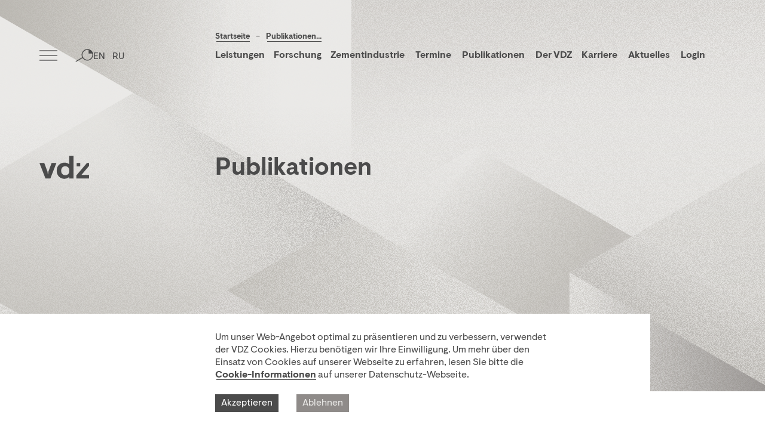

--- FILE ---
content_type: text/html; charset=utf-8
request_url: https://www.vdz-online.de/wissensportal?tx_vdzknowledgebase_pi1%5B%40widget_0%5D%5BactiveDirection%5D=asc&tx_vdzknowledgebase_pi1%5B%40widget_0%5D%5BactiveProperty%5D=categoryAreaSubcategory&tx_vdzknowledgebase_pi1%5B%40widget_1%5D%5BactiveDirection%5D=desc&tx_vdzknowledgebase_pi1%5B%40widget_1%5D%5BactiveProperty%5D=categoryAreaSubcategory&tx_vdzknowledgebase_pi1%5B%40widget_3%5D%5BactiveDirection%5D=desc&tx_vdzknowledgebase_pi1%5B%40widget_3%5D%5BactiveProperty%5D=dateStart&tx_vdzknowledgebase_pi1%5B%40widget_4%5D%5BactiveDirection%5D=asc&tx_vdzknowledgebase_pi1%5B%40widget_4%5D%5BactiveProperty%5D=dateStart&tx_vdzknowledgebase_pi1%5B%40widget_5%5D%5BactiveDirection%5D=asc&tx_vdzknowledgebase_pi1%5B%40widget_5%5D%5BactiveProperty%5D=dateStart&tx_vdzknowledgebase_pi1%5B%40widget_6%5D%5BactiveDirection%5D=asc&tx_vdzknowledgebase_pi1%5B%40widget_6%5D%5BactiveProperty%5D=dateStart&tx_vdzknowledgebase_pi1%5Bcontroller%5D=Article&tx_vdzknowledgebase_pi1%5Bfilter%5D%5BcategoryArea%5D%5Bid%5D=3&cHash=f7344d6880f936b36c92da92acfefff0
body_size: 19310
content:
<!DOCTYPE html>
<html lang="de-DE">
<head prefix="og: http://ogp.me/ns# fb: http://ogp.me/ns/fb# website: http://ogp.me/ns/website#">

<meta charset="utf-8">
<!-- 
	This website is powered by TYPO3 - inspiring people to share!
	TYPO3 is a free open source Content Management Framework initially created by Kasper Skaarhoj and licensed under GNU/GPL.
	TYPO3 is copyright 1998-2026 of Kasper Skaarhoj. Extensions are copyright of their respective owners.
	Information and contribution at https://typo3.org/
-->

<base href="/">
<link rel="shortcut icon" href="/typo3conf/ext/vdz/Resources/Public/img/favicon.png" type="image/png">
<title>Wissensportal</title>
<meta name="generator" content="TYPO3 CMS" />
<meta name="viewport" content="width=device-width, minimum-scale=1.0, maximum-scale=1.0, user-scalable=0" />
<meta property="og:site_name" content="VDZ" />
<meta property="og:locale" content="de_DE" />
<meta name="twitter:card" content="summary" />
<meta name="google-site-verification" content="J6s_47muzsAPxqnDTWZaaybVFB-wSmKFH7LT5nA-NBo" />
<meta name="format-detection" content="telephone=no" />


<link rel="stylesheet" type="text/css" href="/typo3conf/ext/vdz/Resources/Public/css/index.css?1763392493" media="all">
<link rel="stylesheet" type="text/css" href="/typo3conf/ext/vdz/Resources/Public/css/print.css?1763392493" media="all">
<link rel="stylesheet" type="text/css" href="/typo3conf/ext/vdz/Resources/Public/css/entryList.css?1763392493" media="all">
<link rel="stylesheet" type="text/css" href="/typo3conf/ext/vdz/Resources/Public/css/keyvisual.css?1763392493" media="all">



<script src="/typo3conf/ext/vdz/Resources/Public/js/common.js?1763392510" type="text/javascript" async="async" defer="defer"></script>


<link rel="alternate" hreflang="de-DE" href="https://www.vdz-online.de/wissensportal?tx_vdzknowledgebase_pi1%5B%40widget_0%5D%5BactiveDirection%5D=asc&amp;tx_vdzknowledgebase_pi1%5B%40widget_0%5D%5BactiveProperty%5D=categoryAreaSubcategory&amp;tx_vdzknowledgebase_pi1%5B%40widget_1%5D%5BactiveDirection%5D=desc&amp;tx_vdzknowledgebase_pi1%5B%40widget_1%5D%5BactiveProperty%5D=categoryAreaSubcategory&amp;tx_vdzknowledgebase_pi1%5B%40widget_3%5D%5BactiveDirection%5D=desc&amp;tx_vdzknowledgebase_pi1%5B%40widget_3%5D%5BactiveProperty%5D=dateStart&amp;tx_vdzknowledgebase_pi1%5B%40widget_4%5D%5BactiveDirection%5D=asc&amp;tx_vdzknowledgebase_pi1%5B%40widget_4%5D%5BactiveProperty%5D=dateStart&amp;tx_vdzknowledgebase_pi1%5B%40widget_5%5D%5BactiveDirection%5D=asc&amp;tx_vdzknowledgebase_pi1%5B%40widget_5%5D%5BactiveProperty%5D=dateStart&amp;tx_vdzknowledgebase_pi1%5B%40widget_6%5D%5BactiveDirection%5D=asc&amp;tx_vdzknowledgebase_pi1%5B%40widget_6%5D%5BactiveProperty%5D=dateStart&amp;tx_vdzknowledgebase_pi1%5Bcontroller%5D=Article&amp;tx_vdzknowledgebase_pi1%5Bfilter%5D%5BcategoryArea%5D%5Bid%5D=3&amp;cHash=f7344d6880f936b36c92da92acfefff0"/>
<link rel="alternate" hreflang="en-US" href="https://www.vdz-online.de/en/knowledge-base?tx_vdzknowledgebase_pi1%5B%40widget_0%5D%5BactiveDirection%5D=asc&amp;tx_vdzknowledgebase_pi1%5B%40widget_0%5D%5BactiveProperty%5D=categoryAreaSubcategory&amp;tx_vdzknowledgebase_pi1%5B%40widget_1%5D%5BactiveDirection%5D=desc&amp;tx_vdzknowledgebase_pi1%5B%40widget_1%5D%5BactiveProperty%5D=categoryAreaSubcategory&amp;tx_vdzknowledgebase_pi1%5B%40widget_3%5D%5BactiveDirection%5D=desc&amp;tx_vdzknowledgebase_pi1%5B%40widget_3%5D%5BactiveProperty%5D=dateStart&amp;tx_vdzknowledgebase_pi1%5B%40widget_4%5D%5BactiveDirection%5D=asc&amp;tx_vdzknowledgebase_pi1%5B%40widget_4%5D%5BactiveProperty%5D=dateStart&amp;tx_vdzknowledgebase_pi1%5B%40widget_5%5D%5BactiveDirection%5D=asc&amp;tx_vdzknowledgebase_pi1%5B%40widget_5%5D%5BactiveProperty%5D=dateStart&amp;tx_vdzknowledgebase_pi1%5B%40widget_6%5D%5BactiveDirection%5D=asc&amp;tx_vdzknowledgebase_pi1%5B%40widget_6%5D%5BactiveProperty%5D=dateStart&amp;tx_vdzknowledgebase_pi1%5Bcontroller%5D=Article&amp;tx_vdzknowledgebase_pi1%5Bfilter%5D%5BcategoryArea%5D%5Bid%5D=3&amp;cHash=f7344d6880f936b36c92da92acfefff0"/>
<link rel="alternate" hreflang="ru-RU" href="https://www.vdz-online.de/ru/znat-portal?tx_vdzknowledgebase_pi1%5B%40widget_0%5D%5BactiveDirection%5D=asc&amp;tx_vdzknowledgebase_pi1%5B%40widget_0%5D%5BactiveProperty%5D=categoryAreaSubcategory&amp;tx_vdzknowledgebase_pi1%5B%40widget_1%5D%5BactiveDirection%5D=desc&amp;tx_vdzknowledgebase_pi1%5B%40widget_1%5D%5BactiveProperty%5D=categoryAreaSubcategory&amp;tx_vdzknowledgebase_pi1%5B%40widget_3%5D%5BactiveDirection%5D=desc&amp;tx_vdzknowledgebase_pi1%5B%40widget_3%5D%5BactiveProperty%5D=dateStart&amp;tx_vdzknowledgebase_pi1%5B%40widget_4%5D%5BactiveDirection%5D=asc&amp;tx_vdzknowledgebase_pi1%5B%40widget_4%5D%5BactiveProperty%5D=dateStart&amp;tx_vdzknowledgebase_pi1%5B%40widget_5%5D%5BactiveDirection%5D=asc&amp;tx_vdzknowledgebase_pi1%5B%40widget_5%5D%5BactiveProperty%5D=dateStart&amp;tx_vdzknowledgebase_pi1%5B%40widget_6%5D%5BactiveDirection%5D=asc&amp;tx_vdzknowledgebase_pi1%5B%40widget_6%5D%5BactiveProperty%5D=dateStart&amp;tx_vdzknowledgebase_pi1%5Bcontroller%5D=Article&amp;tx_vdzknowledgebase_pi1%5Bfilter%5D%5BcategoryArea%5D%5Bid%5D=3&amp;cHash=f7344d6880f936b36c92da92acfefff0"/>
<link rel="alternate" hreflang="x-default" href="https://www.vdz-online.de/wissensportal?tx_vdzknowledgebase_pi1%5B%40widget_0%5D%5BactiveDirection%5D=asc&amp;tx_vdzknowledgebase_pi1%5B%40widget_0%5D%5BactiveProperty%5D=categoryAreaSubcategory&amp;tx_vdzknowledgebase_pi1%5B%40widget_1%5D%5BactiveDirection%5D=desc&amp;tx_vdzknowledgebase_pi1%5B%40widget_1%5D%5BactiveProperty%5D=categoryAreaSubcategory&amp;tx_vdzknowledgebase_pi1%5B%40widget_3%5D%5BactiveDirection%5D=desc&amp;tx_vdzknowledgebase_pi1%5B%40widget_3%5D%5BactiveProperty%5D=dateStart&amp;tx_vdzknowledgebase_pi1%5B%40widget_4%5D%5BactiveDirection%5D=asc&amp;tx_vdzknowledgebase_pi1%5B%40widget_4%5D%5BactiveProperty%5D=dateStart&amp;tx_vdzknowledgebase_pi1%5B%40widget_5%5D%5BactiveDirection%5D=asc&amp;tx_vdzknowledgebase_pi1%5B%40widget_5%5D%5BactiveProperty%5D=dateStart&amp;tx_vdzknowledgebase_pi1%5B%40widget_6%5D%5BactiveDirection%5D=asc&amp;tx_vdzknowledgebase_pi1%5B%40widget_6%5D%5BactiveProperty%5D=dateStart&amp;tx_vdzknowledgebase_pi1%5Bcontroller%5D=Article&amp;tx_vdzknowledgebase_pi1%5Bfilter%5D%5BcategoryArea%5D%5Bid%5D=3&amp;cHash=f7344d6880f936b36c92da92acfefff0"/>

<link rel="canonical" href="https://www.vdz-online.de/wissensportal?tx_vdzknowledgebase_pi1%5B%40widget_0%5D%5BactiveDirection%5D=asc&amp;tx_vdzknowledgebase_pi1%5B%40widget_0%5D%5BactiveProperty%5D=categoryAreaSubcategory&amp;tx_vdzknowledgebase_pi1%5B%40widget_1%5D%5BactiveDirection%5D=desc&amp;tx_vdzknowledgebase_pi1%5B%40widget_1%5D%5BactiveProperty%5D=categoryAreaSubcategory&amp;tx_vdzknowledgebase_pi1%5B%40widget_3%5D%5BactiveDirection%5D=desc&amp;tx_vdzknowledgebase_pi1%5B%40widget_3%5D%5BactiveProperty%5D=dateStart&amp;tx_vdzknowledgebase_pi1%5B%40widget_4%5D%5BactiveDirection%5D=asc&amp;tx_vdzknowledgebase_pi1%5B%40widget_4%5D%5BactiveProperty%5D=dateStart&amp;tx_vdzknowledgebase_pi1%5B%40widget_5%5D%5BactiveDirection%5D=asc&amp;tx_vdzknowledgebase_pi1%5B%40widget_5%5D%5BactiveProperty%5D=dateStart&amp;tx_vdzknowledgebase_pi1%5B%40widget_6%5D%5BactiveDirection%5D=asc&amp;tx_vdzknowledgebase_pi1%5B%40widget_6%5D%5BactiveProperty%5D=dateStart&amp;tx_vdzknowledgebase_pi1%5Bcontroller%5D=Article&amp;tx_vdzknowledgebase_pi1%5Bfilter%5D%5BcategoryArea%5D%5Bid%5D=3&amp;cHash=f7344d6880f936b36c92da92acfefff0"/>

<script type="application/ld+json">[{}]</script>
</head>
<body class="page-knowledge_base">

<div class="navigation container is-top"><div class="grid logo-container"><div class="cell sm-4 lg-1 logo "><a href="/"><svg viewBox="0 0 100 48"><g id="logo-grey" class="icon-dark" fill="#4b4b4b" transform="translate(2.000000, 15.000000)"><path d="M22.5474162,0.0315359356 L32.2123793,0.0315359356 L20.0034072,32.0597972 L10.1476434,32.0597972 L-2,0.0315359356 L7.66496309,0.0315359356 L14.0908575,17.648338 L14.9131175,23.3520636 L15.2969903,23.3520636 L16.1215219,17.648338 L22.5474162,0.0315359356 Z M66.7734242,32.060026 L57.9352641,32.060026 L57.9352641,28.7288489 C55.7728563,30.9709873 52.7200454,32.700637 48.0772288,32.700637 C41.0176036,32.700637 32.7518455,27.3195047 32.7518455,16.0470393 C32.7518455,4.772286 40.6996025,-0.611134155 48.5860307,-0.611134155 C52.5292447,-0.611134155 55.516184,0.734148911 57.9352641,2.65826976 L57.9352641,-14.7 L66.7734242,-14.7 L66.7734242,32.060026 Z M50.1124361,25.2695496 C54.3736513,25.2695496 57.9352641,22.3890881 57.9352641,17.5845057 L57.9352641,14.509573 C57.9352641,9.76905168 54.3736513,6.82224115 50.0488359,6.82224115 C45.3424191,6.82224115 41.7808064,10.0252961 41.7808064,16.0470393 C41.7808064,22.0687826 45.3424191,25.2695496 50.1124361,25.2695496 Z M98,0.031307146 L98,6.11711149 L82.608745,24.8206643 L98,24.8206643 L98,32.0595684 L72.3713799,32.0595684 L72.3713799,25.7175197 L87.7626349,7.27021126 L93.7910278,0.031307146 L98,0.031307146 Z M73.1341283,7.27135521 L73.1341283,0.0324510942 L80.3118683,0.0324510942 L80.3118683,7.27135521 L73.1341283,7.27135521 Z"></path></g><g id="logo-white" class="icon-white" fill="#eae9e7" transform="translate(2.000000, 15.000000)"><path d="M22.5474162,0.0315359356 L32.2123793,0.0315359356 L20.0034072,32.0597972 L10.1476434,32.0597972 L-2,0.0315359356 L7.66496309,0.0315359356 L14.0908575,17.648338 L14.9131175,23.3520636 L15.2969903,23.3520636 L16.1215219,17.648338 L22.5474162,0.0315359356 Z M66.7734242,32.060026 L57.9352641,32.060026 L57.9352641,28.7288489 C55.7728563,30.9709873 52.7200454,32.700637 48.0772288,32.700637 C41.0176036,32.700637 32.7518455,27.3195047 32.7518455,16.0470393 C32.7518455,4.772286 40.6996025,-0.611134155 48.5860307,-0.611134155 C52.5292447,-0.611134155 55.516184,0.734148911 57.9352641,2.65826976 L57.9352641,-14.7 L66.7734242,-14.7 L66.7734242,32.060026 Z M50.1124361,25.2695496 C54.3736513,25.2695496 57.9352641,22.3890881 57.9352641,17.5845057 L57.9352641,14.509573 C57.9352641,9.76905168 54.3736513,6.82224115 50.0488359,6.82224115 C45.3424191,6.82224115 41.7808064,10.0252961 41.7808064,16.0470393 C41.7808064,22.0687826 45.3424191,25.2695496 50.1124361,25.2695496 Z M98,0.031307146 L98,6.11711149 L82.608745,24.8206643 L98,24.8206643 L98,32.0595684 L72.3713799,32.0595684 L72.3713799,25.7175197 L87.7626349,7.27021126 L93.7910278,0.031307146 L98,0.031307146 Z M73.1341283,7.27135521 L73.1341283,0.0324510942 L80.3118683,0.0324510942 L80.3118683,7.27135521 L73.1341283,7.27135521 Z"></path></g></svg></a></div></div><div class="burger-menu toggle-overlay hide mobile-hide tablet-hide" data-overlay-name="navigation"><img class="icon icon-dark desktop mobile-hide tablet-hide" src="/typo3conf/ext/vdz/Resources/Public/img/burger-dark.svg" alt="Open Menu" /><img class="icon icon-white mobile tablet desktop-hide" src="/typo3conf/ext/vdz/Resources/Public/img/burger-white.svg" alt="Open Menu" /></div><div class="breadcrumbs-menu"><div class="container"><div class="grid gutter"><div class="cell sm-10 md-9 md-offset-2 lg-offset-3 lg-8 headline"><a href="/" hreflang="">
                                            Startseite
                                        </a><span>
                                            –
                                        </span><a href="" class="cat" hreflang=""></a></div></div></div></div><div class="abstract-menu"><div class="container"><div class="grid gutter"><div class="cell sm-10 md-10 md-offset-2 lg-offset-3 lg-8"><div id="c4553" class="container"><ul class="navbar"><li class="level_1"><span class="click_button  ">Leistungen</span><ul class="nav_sublist first-level nav_list"><li class="sub-first-level"><span class="span-item ">Verfahrenstechnik</span><ul class="nav_sublist second-level"><li><a class="link-item " href="/leistungen/verfahrenstechnik/uebersicht" title="Übersicht">
                                                            Übersicht
                                                            </a></li><li><a class="link-item " href="/dienstleistung-und-beratung/verfahrenstechnik/thermische-verfahrenstechnik" title="Thermische Verfahrenstechnik">
                                                            Thermische Verfahrenstechnik
                                                            </a></li><li><a class="link-item " href="/leistungen/verfahrenstechnik/mechanische-verfahrenstechnik" title="Mechanische Verfahrenstechnik">
                                                            Mechanische Verfahrenstechnik
                                                            </a></li><li><a class="link-item " href="/leistungen/verfahrenstechnik/technische-reviews-und-benchmarking-1" title="Technische Reviews und Benchmarking">
                                                            Technische Reviews und Benchmarking
                                                            </a></li><li><a class="link-item " href="/leistungen/verfahrenstechnik/digitale-prozessunterstuetzung" title="Digitale Prozessunterstützung">
                                                            Digitale Prozessunterstützung
                                                            </a></li><li><a class="link-item " href="/leistungen/verfahrenstechnik/instandhaltung-und-vermessung" title="Instandhaltung und Vermessung">
                                                            Instandhaltung und Vermessung
                                                            </a></li></ul></li><li class="sub-first-level"><span class="span-item ">Umwelt- und Klimaschutz</span><ul class="nav_sublist second-level"><li><a class="link-item " href="/leistungen/umwelt/uebersicht" title="Übersicht">
                                                            Übersicht
                                                            </a></li><li><a class="link-item " href="/leistungen/umwelt/umweltgutachten-und-genehmigungsverfahren" title="Umweltgutachten und Genehmigungsverfahren">
                                                            Umweltgutachten und Genehmigungsverfahren
                                                            </a></li><li><a class="link-item " href="/leistungen/umwelt/umweltberatung" title="Umweltberatung">
                                                            Umweltberatung
                                                            </a></li><li><a class="link-item " href="/leistungen/umwelt/beratung-zur-co2-abscheidung" title="Beratung zur CO₂-Abscheidung">
                                                            Beratung zur CO₂-Abscheidung
                                                            </a></li><li><a class="link-item " href="/leistungen/umwelt/umweltmessungen" title="Umweltmessungen">
                                                            Umweltmessungen
                                                            </a></li><li><a class="link-item " href="/leistungen/umwelt/umweltanalytik" title="Umweltanalytik">
                                                            Umweltanalytik
                                                            </a></li><li><a class="link-item " href="/leistungen/umwelt/oekobilanzierung-und-nachhaltigkeitsbewertung/" title="Ökobilanzierung und Nachhaltigkeitsbewertung">
                                                            Ökobilanzierung und Nachhaltigkeitsbewertung
                                                            </a></li></ul></li><li class="sub-first-level"><span class="span-item ">Leistungsfähigkeit von Zement</span><ul class="nav_sublist second-level"><li><a class="link-item " href="/leistungen/leistungsfaehigkeit-von-zement/uebersicht" title="Übersicht">
                                                            Übersicht
                                                            </a></li><li><a class="link-item " href="/leistungen/leistungsfaehigkeit-von-zement/bewertung-und-optimierung-von-zementeigenschaften" title="Bewertung und Optimierung von Zementeigenschaften">
                                                            Bewertung und Optimierung von Zementeigenschaften
                                                            </a></li><li><a class="link-item " href="/leistungen/leistungsfaehigkeit-von-zement/calcinierte-tone" title="Calcinierte Tone">
                                                            Calcinierte Tone
                                                            </a></li><li><a class="link-item " href="/leistungen/leistungsfaehigkeit-von-zement/charakterisierung-von-portlandzementklinker" title="Charakterisierung von Portlandzementklinker">
                                                            Charakterisierung von Portlandzementklinker
                                                            </a></li></ul></li><li class="sub-first-level"><span class="span-item ">Betontechnologie</span><ul class="nav_sublist second-level"><li><a class="link-item " href="/leistungen/betontechnologie/uebersicht" title="Übersicht">
                                                            Übersicht
                                                            </a></li><li><a class="link-item " href="/leistungen/betontechnologie/materialpruefungen" title="Materialprüfungen">
                                                            Materialprüfungen
                                                            </a></li><li><a class="link-item " href="/leistungen/betontechnologie/dauerhaftigkeitsbewertung" title="Dauerhaftigkeitsbewertung">
                                                            Dauerhaftigkeitsbewertung
                                                            </a></li><li><a class="link-item " href="/leistungen/betontechnologie/bauwerksmanagement" title="Bauwerksmanagement">
                                                            Bauwerksmanagement
                                                            </a></li><li><a class="link-item " href="/leistungen/betontechnologie/zulassungspruefungen-und-begleitung-von-zulassungsverfahren" title="Zulassungsprüfungen und Zulassungsverfahren">
                                                            Zulassungsprüfungen und Zulassungsverfahren
                                                            </a></li><li><a class="link-item " href="/leistungen/betontechnologie/oekobilanzierung-und-nachhaltigkeitsbewertung" title="Ökobilanzierung und Nachhaltigkeitsbewertung">
                                                            Ökobilanzierung und Nachhaltigkeitsbewertung
                                                            </a></li><li><a class="link-item " href="/leistungen/betontechnologie/betonbauqualitaet-bbq" title="Betonbauqualität BBQ">
                                                            Betonbauqualität BBQ
                                                            </a></li><li><a class="link-item " href="/leistungen/betontechnologie/kundenspezifische-leistungen" title="Kundenspezifische Leistungen">
                                                            Kundenspezifische Leistungen
                                                            </a></li></ul></li><li class="sub-first-level"><span class="span-item ">Labordienstleistungen</span><ul class="nav_sublist second-level"><li><a class="link-item " href="/leistungen/labordienstleistungen/uebersicht" title="Übersicht">
                                                            Übersicht
                                                            </a></li><li><a class="link-item " href="/leistungen/labordienstleistungen/materialpruefungen-und-untersuchungen" title="Materialprüfungen und -untersuchungen">
                                                            Materialprüfungen und -untersuchungen
                                                            </a></li><li><a class="link-item " href="/leistungen/labordienstleistungen/umweltanalytik" title="Umweltanalytik">
                                                            Umweltanalytik
                                                            </a></li><li><a class="link-item " href="/leistungen/labordienstleistungen/schadensanalytik" title="Schadensanalytik">
                                                            Schadensanalytik
                                                            </a></li><li><a class="link-item " href="/leistungen/labordienstleistungen/referenzmaterialien" title="Referenzmaterialien">
                                                            Referenzmaterialien
                                                            </a></li><li><a class="link-item " href="/leistungen/labordienstleistungen/laborreviews-und-laborschulung" title="Laborreviews und Laborschulung">
                                                            Laborreviews und Laborschulung
                                                            </a></li></ul></li><li class="sub-first-level"><span class="span-item ">Zertifizierung</span><ul class="nav_sublist second-level"><li><a class="link-item " href="/leistungen/zertifizierung/uebersicht" title="Übersicht">
                                                            Übersicht
                                                            </a></li><li><a class="link-item " href="/leistungen/zertifizierung/produktzertifizierung" title="Produktzertifizierung">
                                                            Produktzertifizierung
                                                            </a></li><li><a class="link-item " href="/leistungen/zertifizierung/zertifizierung-von-managementsystemen" title="Zertifizierung von Managementsystemen">
                                                            Zertifizierung von Managementsystemen
                                                            </a></li><li><a class="link-item " href="/leistungen/zertifizierung/verifizierung-von-treibhausgas-emissionsberichten-co2-audits" title="Verifizierung von Treibhausgas-Emissionsberichten (CO₂-Audits)">
                                                            Verifizierung von Treibhausgas-Emissionsberichten (CO₂-Audits)
                                                            </a></li><li><a class="link-item " href="/leistungen/zertifizierung/csc-zertifizierung" title="CSC-Zertifizierung">
                                                            CSC-Zertifizierung
                                                            </a></li><li><a class="link-item " href="/leistungen/zertifizierung/co2-label-fuer-zement-ccc-zertifizierung" title="CO₂-Label">
                                                            CO₂-Label
                                                            </a></li></ul></li><li class="sub-first-level"><span class="span-item ">Forschung</span><ul class="nav_sublist second-level"><li><a class="link-item " href="/leistungen/auftragsforschung" title="Auftragsforschung">
                                                            Auftragsforschung
                                                            </a></li></ul></li><li class="sub-first-level"><span class="span-item ">Weiterbildung</span><ul class="nav_sublist second-level"><li><a class="link-item " href="/weiterbildung/uebersicht" title="Übersicht">
                                                            Übersicht
                                                            </a></li><li><a class="link-item " href="/termine" title="Seminare und Workshops">
                                                            Seminare und Workshops
                                                            </a></li><li><a class="link-item " href="/weiterbildung/industriemeister-lehrgang-kalk/zement" title="Industriemeister-Lehrgang Kalk/Zement">
                                                            Industriemeister-Lehrgang Kalk/Zement
                                                            </a></li><li><a class="link-item " href="/weiterbildung/lehrgaenge-und-trainings" title="Lehrgänge und Trainings">
                                                            Lehrgänge und Trainings
                                                            </a></li><li><a class="link-item " href="/weiterbildung/produktionssteuerer-lehrgang-zement" title="Produktionssteuerer/in-Lehrgang Zement">
                                                            Produktionssteuerer/in-Lehrgang Zement
                                                            </a></li><li><a class="link-item " href="/weiterbildung/digitale-transformation" title="Digitale Transformation">
                                                            Digitale Transformation
                                                            </a></li><li><a class="link-item " href="/weiterbildung/inhouseseminare" title="Inhouseseminare">
                                                            Inhouseseminare
                                                            </a></li><li><a class="link-item " href="/weiterbildung/lernplattform-zement/beton/kalk" title="Lernplattform Zement/Beton/Kalk">
                                                            Lernplattform Zement/Beton/Kalk
                                                            </a></li><li><a class="link-item " href="/leistungen/weiterbildung/simulator-training" title="Simulator Training">
                                                            Simulator Training
                                                            </a></li></ul></li></ul></li><li class="level_1"><span class="click_button  ">Forschung</span><ul class="nav_sublist first-level nav_list"><li class="sub-first-level"><a href="https://www.vdz-online.de/wissensportal?tx_vdzknowledgebase_pi1%5Bcontroller%5D=Article&amp;tx_vdzknowledgebase_pi1%5Bfilter%5D%5BcategoryArea%5D%5Bid%5D=4&amp;cHash=1b1afc657cbfb624eca0df4faaecfca8" title="Forschungsprojekte">
                                               Forschungsprojekte
                                               </a></li><li class="sub-first-level"><a href="/forschung-und-innovation/industrielle-gemeinschaftsforschung" title="Industrielle Gemeinschaftsforschung">
                                               Industrielle Gemeinschaftsforschung
                                               </a></li><li class="sub-first-level"><a href="https://www.vdz-online.de/leistungen/auftragsforschung" title="Auftragsforschung">
                                               Auftragsforschung
                                               </a></li></ul></li><li class="level_1"><span class="click_button  ">Zementindustrie</span><ul class="nav_sublist first-level nav_list"><li class="sub-first-level"><span class="span-item ">Klimaschutz</span><ul class="nav_sublist second-level"><li><a class="link-item " href="/zementindustrie/klimaschutz/uebersicht" title="Übersicht">
                                                            Übersicht
                                                            </a></li><li><a class="link-item " href="/dekarbonisierung" title="Dekarbonisierung">
                                                            Dekarbonisierung
                                                            </a></li><li><a class="link-item " href="/zementindustrie/klimaschutz/co2-infrastruktur" title="CO₂-Infrastruktur">
                                                            CO₂-Infrastruktur
                                                            </a></li><li><a class="link-item " href="/zementindustrie/klimaschutz/co2-label/" title="CO₂-Label">
                                                            CO₂-Label
                                                            </a></li></ul></li><li class="sub-first-level"><a href="/zementindustrie/energieeffizienz" title="Energieeffizienz">
                                               Energieeffizienz
                                               </a></li><li class="sub-first-level"><a href="/zementindustrie/beschaeftigungsstudie" title="Beschäftigung">
                                               Beschäftigung
                                               </a></li><li class="sub-first-level"><span class="span-item ">Rohstoffe und Biodiversität</span><ul class="nav_sublist second-level"><li><a class="link-item " href="/ressourcenschonung" title="Ressourcenschonung">
                                                            Ressourcenschonung
                                                            </a></li></ul></li><li class="sub-first-level"><a href="/zementindustrie/nachhaltigkeit" title="Nachhaltigkeit">
                                               Nachhaltigkeit
                                               </a></li><li class="sub-first-level"><a href="/zementindustrie/digitalisierung" title="Digitalisierung">
                                               Digitalisierung
                                               </a></li><li class="sub-first-level"><a href="/zementindustrie/baunachfrage" title="Baunachfrage">
                                               Baunachfrage
                                               </a></li><li class="sub-first-level"><span class="span-item ">Zahlen und Daten</span><ul class="nav_sublist second-level"><li><a class="link-item " href="/zementindustrie/zahlen-und-daten/uebersicht" title="Übersicht">
                                                            Übersicht
                                                            </a></li><li><a class="link-item " href="/zementindustrie/zahlen-und-daten/zementindustrie-in-deutschland" title="Zementindustrie in Deutschland">
                                                            Zementindustrie in Deutschland
                                                            </a></li><li><a class="link-item " href="/zementindustrie/zahlen-und-daten/zementmarkt-und-baukonjunktur" title="Zementmarkt und Baukonjunktur">
                                                            Zementmarkt und Baukonjunktur
                                                            </a></li><li><a class="link-item " href="/zementindustrie/zahlen-und-daten/umweltdaten" title="Umweltdaten">
                                                            Umweltdaten
                                                            </a></li><li><a class="link-item " href="/zementindustrie/zahlen-und-daten/arbeiten-in-der-zementindustrie" title="Arbeiten in der Zementindustrie">
                                                            Arbeiten in der Zementindustrie
                                                            </a></li></ul></li><li class="sub-first-level"><a href="/zementindustrie/baukultur" title="Baukultur">
                                               Baukultur
                                               </a></li><li class="sub-first-level"><a href="/verband" title="Verband">
                                               Verband
                                               </a></li></ul></li><li class="level_1"><a href="/termine" title="Termine">
                            Termine
                            </a></li><li class="level_1"><a href="https://www.vdz-online.de/wissensportal?tx_vdzknowledgebase_pi1%5Bcontroller%5D=Article&amp;tx_vdzknowledgebase_pi1%5Bfilter%5D%5BcategoryArea%5D%5Bid%5D=3&amp;cHash=7570838e965ee097162275ecadd737f9" title="Publikationen">
                            Publikationen
                            </a></li><li class="level_1"><span class="click_button  ">Der VDZ</span><ul class="nav_sublist first-level nav_list"><li class="sub-first-level"><a href="/ueber-den-vdz/bewaehrtes-neu-denken" title="Bewährtes neu denken">
                                               Bewährtes neu denken
                                               </a></li><li class="sub-first-level"><a href="https://vdz.info/zemai" title="Branchenpublikationen">
                                               Branchenpublikationen
                                               </a></li><li class="sub-first-level"><a href="/verband" title="Verband">
                                               Verband
                                               </a></li><li class="sub-first-level"><a href="/ueber-den-vdz/fuehrungskreis" title="Führungskreis des VDZ">
                                               Führungskreis des VDZ
                                               </a></li><li class="sub-first-level"><span class="span-item ">Historisches</span><ul class="nav_sublist second-level"><li><a class="link-item " href="/ueber-den-vdz/forschungsinstitut-der-zementindustrie" title="Forschungsinstitut der Zementindustrie">
                                                            Forschungsinstitut der Zementindustrie
                                                            </a></li></ul></li><li class="sub-first-level"><a href="/beteiligungen" title="Beteiligungen">
                                               Beteiligungen
                                               </a></li><li class="sub-first-level"><a href="/ueber-den-vdz/standort-berlin" title="Standort Berlin">
                                               Standort Berlin
                                               </a></li><li class="sub-first-level"><a href="https://www.vdz-online.de/wissensportal/publikationen/unternehmensphilosophie" title="Unternehmensphilosophie">
                                               Unternehmensphilosophie
                                               </a></li><li class="sub-first-level"><a href="https://www.vdz-online.de/wissensportal/publikationen/Gleichstellungsplan" title="Gleichstellungsplan">
                                               Gleichstellungsplan
                                               </a></li></ul></li><li class="level_1"><span class="click_button  ">Karriere</span><ul class="nav_sublist first-level nav_list"><li class="sub-first-level"><a href="/karriere/uebersicht" title="Übersicht">
                                               Übersicht
                                               </a></li><li class="sub-first-level"><a href="/karriere/stellenausschreibungen" title="Stellenausschreibungen">
                                               Stellenausschreibungen
                                               </a></li><li class="sub-first-level"><a href="/karriere/abschlussarbeiten-praktika" title="Abschlussarbeiten &amp; Praktika">
                                               Abschlussarbeiten &amp; Praktika
                                               </a></li><li class="sub-first-level"><a href="/karriere/ausbildung" title="Ausbildung">
                                               Ausbildung
                                               </a></li><li class="sub-first-level"><a href="/weiterbildung/uebersicht" title="Weiterbildungswerk">
                                               Weiterbildungswerk
                                               </a></li></ul></li><li class="level_1"><a href="/aktuelles" title="Aktuelles">
                            Aktuelles
                            </a></li><li class="level_1"><a href="https://mitglieder.vdz-online.de" title="Login">
                            Login
                            </a></li></ul></div></div></div></div></div><div class="nav-right"><div class="search-icon toggle-overlay" data-overlay-name="search"><img class="icon icon-dark desktop mobile-hide tablet-hide" src="/typo3conf/ext/vdz/Resources/Public/img/search-dark.svg" alt="Open Search" /><img class="icon icon-white mobile tablet desktop-hide" src="/typo3conf/ext/vdz/Resources/Public/img/search-white.svg" alt="Open Search" /></div><div class="language language-menu"><a href="/en/knowledge-base?tx_vdzknowledgebase_pi1%5B%40widget_0%5D%5BactiveDirection%5D=asc&amp;tx_vdzknowledgebase_pi1%5B%40widget_0%5D%5BactiveProperty%5D=categoryAreaSubcategory&amp;tx_vdzknowledgebase_pi1%5B%40widget_1%5D%5BactiveDirection%5D=desc&amp;tx_vdzknowledgebase_pi1%5B%40widget_1%5D%5BactiveProperty%5D=categoryAreaSubcategory&amp;tx_vdzknowledgebase_pi1%5B%40widget_3%5D%5BactiveDirection%5D=desc&amp;tx_vdzknowledgebase_pi1%5B%40widget_3%5D%5BactiveProperty%5D=dateStart&amp;tx_vdzknowledgebase_pi1%5B%40widget_4%5D%5BactiveDirection%5D=asc&amp;tx_vdzknowledgebase_pi1%5B%40widget_4%5D%5BactiveProperty%5D=dateStart&amp;tx_vdzknowledgebase_pi1%5B%40widget_5%5D%5BactiveDirection%5D=asc&amp;tx_vdzknowledgebase_pi1%5B%40widget_5%5D%5BactiveProperty%5D=dateStart&amp;tx_vdzknowledgebase_pi1%5B%40widget_6%5D%5BactiveDirection%5D=asc&amp;tx_vdzknowledgebase_pi1%5B%40widget_6%5D%5BactiveProperty%5D=dateStart&amp;tx_vdzknowledgebase_pi1%5Bcontroller%5D=Article&amp;tx_vdzknowledgebase_pi1%5Bfilter%5D%5BcategoryArea%5D%5Bid%5D=3&amp;cHash=f7344d6880f936b36c92da92acfefff0" hreflang="en-US">
                            EN
                        </a><a href="/ru/znat-portal?tx_vdzknowledgebase_pi1%5B%40widget_0%5D%5BactiveDirection%5D=asc&amp;tx_vdzknowledgebase_pi1%5B%40widget_0%5D%5BactiveProperty%5D=categoryAreaSubcategory&amp;tx_vdzknowledgebase_pi1%5B%40widget_1%5D%5BactiveDirection%5D=desc&amp;tx_vdzknowledgebase_pi1%5B%40widget_1%5D%5BactiveProperty%5D=categoryAreaSubcategory&amp;tx_vdzknowledgebase_pi1%5B%40widget_3%5D%5BactiveDirection%5D=desc&amp;tx_vdzknowledgebase_pi1%5B%40widget_3%5D%5BactiveProperty%5D=dateStart&amp;tx_vdzknowledgebase_pi1%5B%40widget_4%5D%5BactiveDirection%5D=asc&amp;tx_vdzknowledgebase_pi1%5B%40widget_4%5D%5BactiveProperty%5D=dateStart&amp;tx_vdzknowledgebase_pi1%5B%40widget_5%5D%5BactiveDirection%5D=asc&amp;tx_vdzknowledgebase_pi1%5B%40widget_5%5D%5BactiveProperty%5D=dateStart&amp;tx_vdzknowledgebase_pi1%5B%40widget_6%5D%5BactiveDirection%5D=asc&amp;tx_vdzknowledgebase_pi1%5B%40widget_6%5D%5BactiveProperty%5D=dateStart&amp;tx_vdzknowledgebase_pi1%5Bcontroller%5D=Article&amp;tx_vdzknowledgebase_pi1%5Bfilter%5D%5BcategoryArea%5D%5Bid%5D=3&amp;cHash=f7344d6880f936b36c92da92acfefff0" hreflang="ru-RU">
                            RU
                        </a></div><div class="burger-menu desktop-hide toggle-overlay" data-overlay-name="navigation"><img class="icon icon-dark desktop mobile-hide tablet-hide" src="/typo3conf/ext/vdz/Resources/Public/img/burger-dark.svg" alt="Open Menu" /><img class="icon icon-white mobile tablet desktop-hide" src="/typo3conf/ext/vdz/Resources/Public/img/burger-white.svg" alt="Open Menu" /></div></div></div><div class="overlay navigation-overlay" data-overlay-name="navigation"><div class="content-wrapper"><div class="container"><div class="grid gutter"><nav class="cell sm-12 md-10 md-offset-2 lg-offset-3 lg-8 nav_content hidden-on-load"><ul class="nav_list"><li  data-level="1"  class="level_1 nav_item has-sublist"><span>Leistungen</span><ul class="nav_sublist"><li data-level="2" class="level_2 nav_item has-sublist"><span>Verfahrenstechnik</span><ul class="nav_sublist"><li  data-level="3"  class="level_3 nav_subitem"><a href="/leistungen/verfahrenstechnik/uebersicht">Übersicht</a></li><li  data-level="3"  class="level_3 nav_subitem"><a href="/dienstleistung-und-beratung/verfahrenstechnik/thermische-verfahrenstechnik">Thermische Verfahrenstechnik</a></li><li  data-level="3"  class="level_3 nav_subitem"><a href="/leistungen/verfahrenstechnik/mechanische-verfahrenstechnik">Mechanische Verfahrenstechnik</a></li><li  data-level="3"  class="level_3 nav_subitem"><a href="/leistungen/verfahrenstechnik/technische-reviews-und-benchmarking-1">Technische Reviews und Benchmarking</a></li><li  data-level="3"  class="level_3 nav_subitem"><a href="/leistungen/verfahrenstechnik/digitale-prozessunterstuetzung">Digitale Prozessunterstützung</a></li><li  data-level="3"  class="level_3 nav_subitem"><a href="/leistungen/verfahrenstechnik/instandhaltung-und-vermessung">Instandhaltung und Vermessung</a></li></ul></li><li data-level="2" class="level_2 nav_item has-sublist"><span>Umwelt- und Klimaschutz</span><ul class="nav_sublist"><li  data-level="3"  class="level_3 nav_subitem"><a href="/leistungen/umwelt/uebersicht">Übersicht</a></li><li  data-level="3"  class="level_3 nav_subitem"><a href="/leistungen/umwelt/umweltgutachten-und-genehmigungsverfahren">Umweltgutachten und Genehmigungsverfahren</a></li><li  data-level="3"  class="level_3 nav_subitem"><a href="/leistungen/umwelt/umweltberatung">Umweltberatung</a></li><li  data-level="3"  class="level_3 nav_subitem"><a href="/leistungen/umwelt/beratung-zur-co2-abscheidung">Beratung zur CO₂-Abscheidung</a></li><li  data-level="3"  class="level_3 nav_subitem"><a href="/leistungen/umwelt/umweltmessungen">Umweltmessungen</a></li><li  data-level="3"  class="level_3 nav_subitem"><a href="/leistungen/umwelt/umweltanalytik">Umweltanalytik</a></li><li  data-level="3"  class="level_3 nav_subitem"><a href="/leistungen/betontechnologie/oekobilanzierung-und-nachhaltigkeitsbewertung">Ökobilanzierung und Nachhaltigkeitsbewertung</a></li></ul></li><li data-level="2" class="level_2 nav_item has-sublist"><span>Leistungsfähigkeit von Zement</span><ul class="nav_sublist"><li  data-level="3"  class="level_3 nav_subitem"><a href="/leistungen/leistungsfaehigkeit-von-zement/uebersicht">Übersicht</a></li><li  data-level="3"  class="level_3 nav_subitem"><a href="/leistungen/leistungsfaehigkeit-von-zement/bewertung-und-optimierung-von-zementeigenschaften">Bewertung und Optimierung von Zementeigenschaften</a></li><li  data-level="3"  class="level_3 nav_subitem"><a href="/leistungen/leistungsfaehigkeit-von-zement/calcinierte-tone">Calcinierte Tone</a></li><li  data-level="3"  class="level_3 nav_subitem"><a href="/leistungen/leistungsfaehigkeit-von-zement/charakterisierung-von-portlandzementklinker">Charakterisierung von Portlandzementklinker</a></li></ul></li><li data-level="2" class="level_2 nav_item has-sublist"><span>Betontechnologie</span><ul class="nav_sublist"><li  data-level="3"  class="level_3 nav_subitem"><a href="/leistungen/betontechnologie/uebersicht">Übersicht</a></li><li  data-level="3"  class="level_3 nav_subitem"><a href="/leistungen/betontechnologie/materialpruefungen">Materialprüfungen</a></li><li  data-level="3"  class="level_3 nav_subitem"><a href="/leistungen/betontechnologie/dauerhaftigkeitsbewertung">Dauerhaftigkeitsbewertung</a></li><li  data-level="3"  class="level_3 nav_subitem"><a href="/leistungen/betontechnologie/bauwerksmanagement">Bauwerksmanagement</a></li><li  data-level="3"  class="level_3 nav_subitem"><a href="/leistungen/betontechnologie/zulassungspruefungen-und-begleitung-von-zulassungsverfahren">Zulassungsprüfungen und Zulassungsverfahren</a></li><li  data-level="3"  class="level_3 nav_subitem"><a href="/leistungen/betontechnologie/oekobilanzierung-und-nachhaltigkeitsbewertung">Ökobilanzierung und Nachhaltigkeitsbewertung</a></li><li  data-level="3"  class="level_3 nav_subitem"><a href="/leistungen/betontechnologie/betonbauqualitaet-bbq">Betonbauqualität BBQ</a></li><li  data-level="3"  class="level_3 nav_subitem"><a href="/leistungen/betontechnologie/kundenspezifische-leistungen">Kundenspezifische Leistungen</a></li></ul></li><li data-level="2" class="level_2 nav_item has-sublist"><span>Labordienstleistungen</span><ul class="nav_sublist"><li  data-level="3"  class="level_3 nav_subitem"><a href="/leistungen/labordienstleistungen/uebersicht">Übersicht</a></li><li  data-level="3"  class="level_3 nav_subitem"><a href="/leistungen/labordienstleistungen/materialpruefungen-und-untersuchungen">Materialprüfungen und -untersuchungen</a></li><li  data-level="3"  class="level_3 nav_subitem"><a href="/leistungen/labordienstleistungen/umweltanalytik">Umweltanalytik</a></li><li  data-level="3"  class="level_3 nav_subitem"><a href="/leistungen/labordienstleistungen/schadensanalytik">Schadensanalytik</a></li><li  data-level="3"  class="level_3 nav_subitem"><a href="/leistungen/labordienstleistungen/referenzmaterialien">Referenzmaterialien</a></li><li  data-level="3"  class="level_3 nav_subitem"><a href="/leistungen/labordienstleistungen/laborreviews-und-laborschulung">Laborreviews und Laborschulung</a></li></ul></li><li data-level="2" class="level_2 nav_item has-sublist"><span>Zertifizierung</span><ul class="nav_sublist"><li  data-level="3"  class="level_3 nav_subitem"><a href="/leistungen/zertifizierung/uebersicht">Übersicht</a></li><li  data-level="3"  class="level_3 nav_subitem"><a href="/leistungen/zertifizierung/produktzertifizierung">Produktzertifizierung</a></li><li  data-level="3"  class="level_3 nav_subitem"><a href="/leistungen/zertifizierung/zertifizierung-von-managementsystemen">Zertifizierung von Managementsystemen</a></li><li  data-level="3"  class="level_3 nav_subitem"><a href="/leistungen/zertifizierung/verifizierung-von-treibhausgas-emissionsberichten-co2-audits">Verifizierung von Treibhausgas-Emissionsberichten (CO₂-Audits)</a></li><li  data-level="3"  class="level_3 nav_subitem"><a href="/leistungen/zertifizierung/csc-zertifizierung">CSC-Zertifizierung</a></li><li  data-level="3"  class="level_3 nav_subitem"><a href="/leistungen/zertifizierung/co2-label-fuer-zement-ccc-zertifizierung">CO₂-Label</a></li></ul></li><li data-level="2" class="level_2 nav_item has-sublist"><span>Forschung</span><ul class="nav_sublist"><li  data-level="3"  class="level_3 nav_subitem"><a href="/leistungen/auftragsforschung">Auftragsforschung</a></li></ul></li><li data-level="2" class="level_2 nav_item has-sublist"><span>Weiterbildung</span><ul class="nav_sublist"><li  data-level="3"  class="level_3 nav_subitem"><a href="/weiterbildung/uebersicht">Übersicht</a></li><li  data-level="3"  class="level_3 nav_subitem"><a href="/leistungen/seminare-und-workshops">Seminare und Workshops</a></li><li  data-level="3"  class="level_3 nav_subitem"><a href="/weiterbildung/industriemeister-lehrgang-kalk/zement">Industriemeister-Lehrgang Kalk/Zement</a></li><li  data-level="3"  class="level_3 nav_subitem"><a href="/weiterbildung/lehrgaenge-und-trainings">Lehrgänge und Trainings</a></li><li  data-level="3"  class="level_3 nav_subitem"><a href="/weiterbildung/produktionssteuerer-lehrgang-zement">Produktionssteuerer/in-Lehrgang Zement</a></li><li  data-level="3"  class="level_3 nav_subitem"><a href="/weiterbildung/digitale-transformation">Digitale Transformation</a></li><li  data-level="3"  class="level_3 nav_subitem"><a href="/weiterbildung/inhouseseminare">Inhouseseminare</a></li><li  data-level="3"  class="level_3 nav_subitem"><a href="/weiterbildung/lernplattform-zement/beton/kalk">Lernplattform Zement/Beton/Kalk</a></li><li  data-level="3"  class="level_3 nav_subitem"><a href="/leistungen/weiterbildung/simulator-training">Simulator Training</a></li></ul></li></ul></li><li  data-level="1"  class="level_1 nav_item has-sublist"><span>Forschung</span><ul class="nav_sublist"><li class="level_2 nav_subitem"><a href="/forschung-und-innovation/forschungsprojekte">Forschungsprojekte</a></li><li class="level_2 nav_subitem"><a href="/forschung-und-innovation/industrielle-gemeinschaftsforschung">Industrielle Gemeinschaftsforschung</a></li><li class="level_2 nav_subitem"><a href="/forschung/auftragsforschung">Auftragsforschung</a></li></ul></li><li  data-level="1"  class="level_1 nav_item has-sublist"><span>Zementindustrie</span><ul class="nav_sublist"><li data-level="2" class="level_2 nav_item has-sublist"><span>Klimaschutz</span><ul class="nav_sublist"><li  data-level="3"  class="level_3 nav_subitem"><a href="/zementindustrie/klimaschutz/uebersicht">Übersicht</a></li><li  data-level="3"  class="level_3 nav_subitem"><a href="/dekarbonisierung">Dekarbonisierung</a></li><li  data-level="3"  class="level_3 nav_subitem"><a href="/zementindustrie/klimaschutz/co2-infrastruktur">CO₂-Infrastruktur</a></li><li  data-level="3"  class="level_3 nav_subitem"><a href="/leistungen/zertifizierung/co2-label-fuer-zement-ccc-zertifizierung">CO₂-Label</a></li></ul></li><li class="level_2 nav_subitem"><a href="/zementindustrie/energieeffizienz">Energieeffizienz</a></li><li class="level_2 nav_subitem"><a href="/zementindustrie/beschaeftigungsstudie">Beschäftigung</a></li><li data-level="2" class="level_2 nav_item has-sublist"><span>Rohstoffe und Biodiversität</span><ul class="nav_sublist"><li  data-level="3"  class="level_3 nav_subitem"><a href="/ressourcenschonung">Ressourcenschonung</a></li></ul></li><li class="level_2 nav_subitem"><a href="/zementindustrie/nachhaltigkeit">Nachhaltigkeit</a></li><li class="level_2 nav_subitem"><a href="/zementindustrie/digitalisierung">Digitalisierung</a></li><li class="level_2 nav_subitem"><a href="/zementindustrie/baunachfrage">Baunachfrage</a></li><li data-level="2" class="level_2 nav_item has-sublist"><span>Zahlen und Daten</span><ul class="nav_sublist"><li  data-level="3"  class="level_3 nav_subitem"><a href="/zementindustrie/zahlen-und-daten/uebersicht">Übersicht</a></li><li  data-level="3"  class="level_3 nav_subitem"><a href="/zementindustrie/zahlen-und-daten/zementindustrie-in-deutschland">Zementindustrie in Deutschland</a></li><li  data-level="3"  class="level_3 nav_subitem"><a href="/zementindustrie/zahlen-und-daten/zementmarkt-und-baukonjunktur">Zementmarkt und Baukonjunktur</a></li><li  data-level="3"  class="level_3 nav_subitem"><a href="/zementindustrie/zahlen-und-daten/umweltdaten">Umweltdaten</a></li><li  data-level="3"  class="level_3 nav_subitem"><a href="/zementindustrie/zahlen-und-daten/arbeiten-in-der-zementindustrie">Arbeiten in der Zementindustrie</a></li></ul></li><li class="level_2 nav_subitem"><a href="/zementindustrie/baukultur">Baukultur</a></li><li class="level_2 nav_subitem"><a href="/ueber-den-vdz/verband-1">Verband</a></li></ul></li><li  data-level="1"  class="level_1 nav_item"><a href="/termine">Termine</a><span class="nav_item-descr">Hier erfahren Sie alle Termine und weitere Informationen zu unseren Seminaren, Kursen, Lehrgängen und Veranstaltungen.</span></li><li  data-level="1"  class="level_1 nav_item"><a href="/publikationen">Publikationen</a><span class="nav_item-descr">Als international renommiertes, seit 1877 bestehendes Forschungs- und Kompetenzzentrum rund um Zement, Beton und Umweltschutz verfügen wir über eine ganzheitliche und praxisnahe Expertise, die dem neuesten Stand der Wissenschaft entspricht. Hier können Sie sich über eine Vielzahl an Publikationen informieren.</span></li><li  data-level="1"  class="level_1 nav_item has-sublist"><span>Der VDZ</span><ul class="nav_sublist"><li class="level_2 nav_subitem"><a href="/ueber-den-vdz/bewaehrtes-neu-denken">Bewährtes neu denken</a></li><li class="level_2 nav_subitem"><a href="/ueber-den-vdz/aktuelle-verbandspublikationen">Branchenpublikationen</a></li><li class="level_2 nav_subitem"><a href="/ueber-den-vdz/verband">Verband</a></li><li class="level_2 nav_subitem"><a href="/ueber-den-vdz/fuehrungskreis">Führungskreis des VDZ</a></li><li data-level="2" class="level_2 nav_item has-sublist"><span>Historisches</span><ul class="nav_sublist"><li  data-level="3"  class="level_3 nav_subitem"><a href="/ueber-den-vdz/forschungsinstitut-der-zementindustrie">Forschungsinstitut der Zementindustrie</a></li></ul></li><li class="level_2 nav_subitem"><a href="/beteiligungen">Beteiligungen</a></li><li class="level_2 nav_subitem"><a href="/ueber-den-vdz/standort-berlin">Standort Berlin</a></li><li class="level_2 nav_subitem"><a href="/ueber-den-vdz/unternehmensphilosophie">Unternehmensphilosophie</a></li><li class="level_2 nav_subitem"><a href="/ueber-den-vdz/gleichstellungsplan">Gleichstellungsplan</a></li></ul></li><li  data-level="1"  class="level_1 nav_item has-sublist"><span>Karriere</span><ul class="nav_sublist"><li class="level_2 nav_subitem"><a href="/karriere/uebersicht">Übersicht</a></li><li class="level_2 nav_subitem"><a href="/karriere/stellenausschreibungen">Stellenausschreibungen</a></li><li class="level_2 nav_subitem"><a href="/karriere/abschlussarbeiten-praktika">Abschlussarbeiten &amp; Praktika</a></li><li class="level_2 nav_subitem"><a href="/karriere/ausbildung">Ausbildung</a></li><li class="level_2 nav_subitem"><a href="/karriere/weiterbildungswerk">Weiterbildungswerk</a></li></ul></li><li  data-level="1"  class="level_1 nav_item"><a href="/aktuelles">Aktuelles</a><span class="nav_item-descr">Hier finden Sie aktuelle Nachrichten, Pressemitteilungen und Stellungnahmen des VDZ zu wichtigen Forschungs- und Industriethemen, Veranstaltungen und Publikationen.</span></li><li  data-level="1"  class="level_1 nav_item"><a href="/mitglieder-login">Login</a><span class="nav_item-descr">VDZ-Mitglieder können auf Login klicken, um sich in unserem Online-Mitgliederbereich anzumelden.</span></li><li  data-level="1"  class="level_1 nav_item"><a href="/beschaeftigung">Beschäftigung</a></li></ul></nav></div></div><button class="toggle-overlay button button-close move-bg bg-top-left" data-overlay-name="navigation"><img src="/typo3conf/ext/vdz/Resources/Public/img/close-dark.svg" alt="close" /></button></div></div><div id="search" class="overlay search-overlay"
     data-overlay-name="search"><div class="content-wrapper"><div class="container"><section class="search hidden-on-load"><form data-base-url="https://www.vdz-online.de/wissensportal?type=2102" data-query-slug="&amp;q=" class="search-form" action="/wissensportal?tx__%5Bcontroller%5D=Standard&amp;cHash=d06d9da6f91cf99f4f7d850849ba46b8" method="post"><div><input type="hidden" name="__referrer[@extension]" value="" /><input type="hidden" name="__referrer[@controller]" value="Standard" /><input type="hidden" name="__referrer[@action]" value="knowledgeBase" /><input type="hidden" name="__referrer[arguments]" value="YTowOnt905180aa3e5010edcec25cce6b5ce1f688d09425b" /><input type="hidden" name="__referrer[@request]" value="a:3:{s:10:&quot;@extension&quot;;N;s:11:&quot;@controller&quot;;s:8:&quot;Standard&quot;;s:7:&quot;@action&quot;;s:13:&quot;knowledgeBase&quot;;}4e4094d0cc407911821ccb70c552915aee1cd664" /><input type="hidden" name="__trustedProperties" value="a:1:{i:0;i:1;}0ee65c4f73abc6de09c99bfb1422d1bd7277927c" /></div><div class="grid gutter"><div class="cell sm-12 md-10 md-offset-2 lg-offset-3 lg-8"><div class="search-input"><span contenteditable="true" data-placeholder="Suchbegriff" class="has-placeholder">Suchbegriff</span></div><input class="hidden-search-input" type="hidden" name="" value="" /></div><div class="cell sm-12 md-10 md-offset-2 lg-offset-3 lg-6"><button class="search-submit link-with-icon white hide" type="submit" data-default-text="Suche starten" data-searching-text="Es wird gesucht" data-suggestion-text="Meinten Sie vielleicht">Suche starten</button><div class="result-info"><div class="has-results hidden"><p class="p-big">
                                        Wir haben <strong class="result-count"></strong> Suchergebnisse zu „<span class="search-term"></span>“ gefunden:
                                    </p></div><div class="no-results hidden"><p class="p-big">
                                        Wir haben leider keine Vorschläge zum Begriff „<span class="search-term"></span>“
                                        für Sie.
                                    </p></div></div></div></div></form></section><div id="search-results" class="entry-list interactive filter-list hidden-on-load white"><div class="content"></div></div></div><button class="toggle-overlay button button-close move-bg bg-top-right" data-overlay-name="search"><img src="/typo3conf/ext/vdz/Resources/Public/img/close-dark.svg" alt="close" /></button></div></div><div class="contact-overlay overlay"
     data-overlay-name="contact"
     data-base-url="https://www.vdz-online.de/wissensportal?type=2101"><div class="content-wrapper"><div class="container"><div class="grid"><div class="cell sm-12 md-10 md-offset-2 lg-offset-3 lg-6"><div class="contact-form"><div class="content hidden-on-load" data-loading-text="Es wird geladen"><div class="gutter grid"><div class="cell sm-12">
                                    Es wird geladen
                                </div></div></div></div></div></div></div><button class="toggle-overlay button button-close move-bg bg-top-right" data-overlay-name="contact"><img src="/typo3conf/ext/vdz/Resources/Public/img/close-dark.svg" alt="close" /></button></div></div><div class="main"><header class="page-header header-huge "><section id="start-visual" class="keyvisual-wrapper"><svg class="defs" viewBox="0 0 1360 944"><defs><linearGradient id="grad1" x1="0%" y1="0%" x2="100%" y2="0%"><stop offset="0%" style="stop-color:#8f8b89; stop-opacity:.3"></stop><stop offset="100%" style="stop-color:#8f8b89; stop-opacity:0"></stop></linearGradient><linearGradient id="blue-fg" x1="0%" y1="0%" x2="100%" y2="0%"><stop offset="30%" style="stop-color: #0078d2; stop-opacity:0"></stop><stop offset="100%" style="stop-color: #0078d2; stop-opacity:1"></stop></linearGradient><linearGradient id="blue-bg" x1="0%" y1="0%" x2="100%" y2="0%"><stop offset="10%" style="stop-color: #b9b6b0; stop-opacity:0"></stop><stop offset="100%" style="stop-color: #0078d2; stop-opacity:1"></stop></linearGradient><linearGradient id="orange-fg" x1="0%" y1="0%" x2="100%" y2="0%" gradientTransform="rotate(20)"><stop offset="50%" style="stop-color: #ff7a33; stop-opacity:0"></stop><stop offset="100%" style="stop-color: #ff7a33; stop-opacity:1"></stop></linearGradient><linearGradient id="orange-bg" x1="0%" y1="0%" x2="100%" y2="0%"><stop offset="0%" style="stop-color: #ff7a33; stop-opacity:.2"></stop><stop offset="100%" style="stop-color: #ff7a33; stop-opacity:1"></stop></linearGradient><linearGradient id="green-fg" x1="100%" y1="0%" x2="0%" y2="0%" gradientTransform="rotate(-20)"><stop offset="30%" style="stop-color: #00d199; stop-opacity:0"></stop><stop offset="100%" style="stop-color: #00d199; stop-opacity:.3"></stop></linearGradient><linearGradient id="green-bg" x1="100%" y1="0%" x2="0%" y2="0%"><stop offset="0%" style="stop-color: #00d199; stop-opacity:0"></stop><stop offset="100%" style="stop-color: #00d199; stop-opacity:1"></stop></linearGradient><linearGradient id="metal-fg" x1="100%" y1="0%" x2="0%" y2="0%"><stop offset="30%" style="stop-color: #506178; stop-opacity:0"></stop><stop offset="100%" style="stop-color: #506178; stop-opacity:.3"></stop></linearGradient><linearGradient id="metal-bg" x1="100%" y1="0%" x2="0%" y2="0%"><stop offset="0%" style="stop-color: #506178; stop-opacity:0"></stop><stop offset="100%" style="stop-color: #506178; stop-opacity:1"></stop></linearGradient><linearGradient id="metal-fg-2" x1="0%" y1="0%" x2="100%" y2="0%"><stop offset="40%" style="stop-color: #506178; stop-opacity:0"></stop><stop offset="100%" style="stop-color: #506178; stop-opacity:.8"></stop></linearGradient><linearGradient id="metal-bg-2" x1="0%" y1="0%" x2="100%" y2="0%" gradientTransform="rotate(50)"><stop offset="40%" style="stop-color: #506178; stop-opacity:0"></stop><stop offset="100%" style="stop-color: #506178; stop-opacity:.8"></stop></linearGradient><linearGradient id="fg-dark-deg-1" x1="0%" y1="0%" x2="100%" y2="0%" gradientTransform="rotate(-30)"><stop offset="20%" style="stop-color: #8f8b89; stop-opacity:0"></stop><stop offset="100%" style="stop-color: #8f8b89; stop-opacity:1"></stop></linearGradient><linearGradient id="fg-dark-horizontal-1" x1="100%" y1="0%" x2="0%" y2="0%" gradientTransform="rotate(10)"><stop offset="30%" style="stop-color: #b9b6b0; stop-opacity:0"></stop><stop offset="100%" style="stop-color: #b9b6b0; stop-opacity:1"></stop></linearGradient><linearGradient id="mid-deg-1" x1="100%" y1="0%" x2="0%" y2="0%" gradientTransform="rotate(-30)"><stop offset="0%" style="stop-color: #b9b6b0; stop-opacity:0"></stop><stop offset="100%" style="stop-color: #b9b6b0; stop-opacity:.3"></stop></linearGradient><linearGradient id="to-right-mid-horizontal-1" x1="100%" y1="0%" x2="0%" y2="0%"><stop offset="40%" style="stop-color: #b9b6b0; stop-opacity:0"></stop><stop offset="100%" style="stop-color: #b9b6b0; stop-opacity:.5"></stop></linearGradient><linearGradient id="bg-darkdeg-1" x1="0%" y1="0%" x2="100%" y2="0%" gradientTransform="rotate(30)"><stop offset="40%" style="stop-color: #b9b6b0; stop-opacity:0"></stop><stop offset="100%" style="stop-color: #b9b6b0; stop-opacity:.6"></stop></linearGradient><linearGradient id="bg-mid-horizontal-1" x1="0%" y1="0%" x2="100%" y2="0%"><stop offset="10%" style="stop-color: #b9b6b0; stop-opacity:0"></stop><stop offset="100%" style="stop-color: #b9b6b0; stop-opacity:1"></stop></linearGradient><linearGradient id="bg-mid-horizontal-2" x1="100%" y1="0%" x2="0%" y2="0%"><stop offset="20%" style="stop-color: #b9b6b0; stop-opacity:0"></stop><stop offset="100%" style="stop-color: #b9b6b0; stop-opacity:1"></stop></linearGradient><linearGradient id="fg-dark-vert" x1="0%" y1="0%" x2="0%" y2="100%" gradientTransform="rotate(30)"><stop offset="10%" style="stop-color: #8f8b89; stop-opacity:.1"></stop><stop offset="100%" style="stop-color: #8f8b89; stop-opacity:.8"></stop></linearGradient><linearGradient id="fg-light-vert" x1="0%" y1="0%" x2="0%" y2="100%" gradientTransform="rotate(30)"><stop offset="10%" style="stop-color: #b9b6b0; stop-opacity:.1"></stop><stop offset="100%" style="stop-color: #b9b6b0; stop-opacity:.8"></stop></linearGradient><linearGradient id="fg-dark-hz" x1="0%" y1="0%" x2="100%" y2="0%"><stop offset="10%" style="stop-color: #8f8b89; stop-opacity:0"></stop><stop offset="100%" style="stop-color: #8f8b89; stop-opacity:.8"></stop></linearGradient><linearGradient id="fg-dark-dia" x1="0" y1="100%" x2="0%" y2="0%" gradientTransform="rotate(-20)"><stop offset="30%" style="stop-color: #BAB6B1; stop-opacity:0"></stop><stop offset="100%" style="stop-color: #BAB6B1; stop-opacity:.4"></stop></linearGradient><linearGradient id="bg-dark-vert" x1="0%" y1="100%" x2="0%" y2="0%"><stop offset="10%" style="stop-color: #BAB6B1; stop-opacity:0"></stop><stop offset="100%" style="stop-color: #BAB6B1; stop-opacity:.8"></stop></linearGradient><path d="M624.536815,0 L624.803225,568.398024 L-3.41060513e-13,207.781194 L-2.27373675e-13,0 L624.536815,0 Z" id="el-1"></path><path d="M624.604649,0 L1360,0 L1360,464.020557 L1123.20499,600.449829 L846,440.398437 L624.803225,568.382128 L624.604649,0 Z" id="el-2"></path><path d="M1012.29076,944 L514.089611,944 L514.124375,760.196688 L403.297152,696.260084 L624.803225,568.398024 L1012.2731,791.932617 L1012.29076,944 Z" id="el-3"></path><path d="M1360,865.090094 L1360,944 L1012.27583,944 L1012.29541,664.5 L1360,865.090094 Z" id="el-4"></path><path d="M1360,463.708295 L1360,864.988708 L1012.29541,664.5 L1360,463.708295 Z" id="el-5"></path><path d="M624.803225,568.398024 L846,440.398437 L1123.20499,600.449829 L1012.2731,664.5 L1012.2731,791.932617 L624.803225,568.398024 Z" id="el-6"></path><path d="M-3.97903932e-13,718.678769 L-3.97903932e-13,481.415113 L237.114746,344.501465 L624.803225,568.398024 L181.943359,824.020508 L-3.41060513e-13,718.678769 Z" id="el-7"></path><path d="M5.18696197e-13,929.323639 L403.297152,696.260084 L514.124375,760.196688 L514.124375,944 L5.1159077e-13,944 L5.1159077e-13,929.323639 Z" id="el-8"></path></defs></svg><div class="keyvisual animated "><div class="canvas pattern"><div class="element foreground"><svg class="svg" viewBox="0 0 1360 944" preserveAspectRatio="xMinYMax slice"><g class="group element-1 visual-metal" data-order="4" transform="translate(-77, -45)"><use class="fg-standard" fill="url(#fg-dark-horizontal-1)" fill-rule="nonzero" xlink:href="#el-1"></use><use class="fg-hover" fill="url(#metal-fg)" fill-rule="nonzero" xlink:href="#el-1"></use></g><g class="group element-2 visual-blue" data-order="4" transform="translate(0, -75)"><use class="fg-standard" fill="url(#fg-dark-dia)" fill-rule="nonzero" xlink:href="#el-2"></use><use class="fg-hover" fill="url(#blue-fg)" fill-rule="nonzero" xlink:href="#el-2"></use></g><g class="group element-3 visual-green" data-order="1" transform="translate(0, 75)"><use class="fg-standard" fill="url(#to-right-mid-horizontal-1)" fill-rule="nonzero" xlink:href="#el-3"></use><use class="fg-hover" fill="url(#green-fg)" fill-rule="nonzero" xlink:href="#el-3"></use></g><g class="group element-4 visual-orange" data-order="3" transform="translate(78, 45)"><use class="fg-standard" fill="url(#fg-dark-hz)" fill-rule="nonzero" xlink:href="#el-4"></use><use class="fg-hover" fill="url(#orange-fg)" fill-rule="nonzero" xlink:href="#el-4"></use></g><g class="group element-5 visual-green" data-order="4" transform="translate(75, 0)"><use class="fg-standard" fill="url(#fg-light-vert)" fill-rule="nonzero" xlink:href="#el-5"></use><use class="fg-hover" fill="url(#green-fg)" fill-rule="nonzero" xlink:href="#el-5"></use></g><g class="group element-6 visual-metal" data-order="2" transform="translate(75, -45)"><use class="fg-standard" fill="url(#bg-darkdeg-1)" fill-rule="nonzero" xlink:href="#el-6"></use><use class="fg-hover" fill="url(#metal-fg-2)" fill-rule="nonzero" xlink:href="#el-6"></use></g><g class="group element-7 visual-orange" data-order="3" transform="translate(-75, 0)"><use class="fg-standard" fill="url(#fg-light-vert)" fill-rule="nonzero" xlink:href="#el-7"></use><use class="fg-hover" fill="url(#orange-fg)" fill-rule="nonzero" xlink:href="#el-7"></use></g><g class="group element-8 visual-blue" data-order="2" transform="translate(-78, 45)"><use class="fg-standard" fill="url(#fg-dark-vert)" fill-rule="nonzero" xlink:href="#el-8"></use><use class="fg-hover" fill="url(#blue-fg)" fill-rule="nonzero" xlink:href="#el-8"></use></g></svg></div><div class="element background"><svg class="svg" viewBox="0 0 1360 944" preserveAspectRatio="xMinYMax slice"><g class="group element-1 visual-metal" data-order="4" transform="translate(-77,-45)"><use class="bg-standard" fill="url(#bg-mid-horizontal-2)" fill-rule="nonzero" xlink:href="#el-1"></use><use class="fg-hover" fill="url(#metal-bg)" fill-rule="nonzero" xlink:href="#el-1"></use></g><g class="group element-2 visual-blue" data-order="4" transform="translate(0,-75)"><use class="bg-standard" fill="url(#bg-dark-vert)" fill-rule="nonzero" xlink:href="#el-2"></use><use class="fg-hover" fill="url(#blue-bg)" fill-rule="nonzero" xlink:href="#el-2"></use></g><g class="group element-3 visual-green" data-order="1" transform="translate(0,75)"><use class="bg-standard" fill="url(#bg-mid-horizontal-2)" fill-rule="nonzero" xlink:href="#el-3"></use><use class="fg-hover" fill="url(#green-bg)" fill-rule="nonzero" xlink:href="#el-3"></use></g><g class="group element-4 visual-orange" data-order="3" transform="translate(78,45)"><use class="bg-standard" fill="url(#bg-mid-horizontal-1)" fill-rule="nonzero" xlink:href="#el-4"></use><use class="fg-hover" fill="url(#orange-bg)" fill-rule="nonzero" xlink:href="#el-4"></use></g><g class="group element-5 visual-green" data-order="4" transform="translate(75,0)"><use class="bg-standard" fill="url(#fg-dark-vert)" fill-rule="nonzero" xlink:href="#el-5"></use><use class="fg-hover" fill="url(#green-bg)" fill-rule="nonzero" xlink:href="#el-5"></use></g><g class="group element-6 visual-metal" data-order="2" transform="translate(75,-45)"><use class="bg-standard" fill="url(#bg-darkdeg-1)" fill-rule="nonzero" xlink:href="#el-6"></use><use class="fg-hover" fill="url(#metal-bg-2)" fill-rule="nonzero" xlink:href="#el-6"></use></g><g class="group element-7 visual-orange" data-order="3" transform="translate(-75,0)"><use class="bg-standard" fill="url(#fg-dark-deg-1)" fill-rule="nonzero" xlink:href="#el-7"></use><use class="fg-hover" fill="url(#orange-bg)" fill-rule="nonzero" xlink:href="#el-7"></use></g><g class="group element-8 visual-blue" data-order="2" transform="translate(-78,45)"><use class="bg-standard" fill="url(#fg-dark-horizontal-1)" fill-rule="nonzero" xlink:href="#el-8"></use><use class="fg-hover" fill="url(#blue-bg)" fill-rule="nonzero" xlink:href="#el-8"></use></g></svg></div></div></div><div class="textarea"><div class="container"><div class="grid gutter"><div class="cell lg-6 lg-offset-3 sm-10 md-offset-2 md-9 header-content"><h1>
                        Publikationen
                    </h1></div></div></div></div></section><div class="intro-text"><div class="expanding-band 
        right
    "></div><div class="container"><div class="grid gutter"><p class="cell sm-12 md-offset-2 md-9 lg-offset-3 lg-6 p-big">
                        Hier werden Ihnen Informationen nach Themenbereich gegliedert angezeigt.
                    </p></div></div></div></header><section id="knowledgebase" class="knowledgebase"><div class="container"><div class="entry-list interactive filter-list"><div class="sticky-buttons-container"><div class="button with-icon toggle-all-entries hidden-on-load"><img class="icon-white mobile tablet desktop-hide" src="/typo3conf/ext/vdz/Resources/Public/img/close-entries-white.svg" alt="filter" /><img class="icon-dark desktop tablet-hide mobile-hide" src="/typo3conf/ext/vdz/Resources/Public/img/close-entries-dark.svg" alt="filter" /><span class="desktop tablet-hide mobile-hide">Einträge schließen</span></div><div class="filter-button toggle-overlay button with-icon hidden-on-load" data-overlay-name="filter"><img class="icon-white mobile tablet desktop-hide" src="/typo3conf/ext/vdz/Resources/Public/img/filter-white.svg" alt="filter" /><img class="icon-dark desktop tablet-hide mobile-hide" src="/typo3conf/ext/vdz/Resources/Public/img/filter.svg" alt="filter" /><span class="desktop tablet-hide mobile-hide">Einträge filtern</span></div></div><div class="content"><div class="entry_group filter-content"><div class="grid gutter"><h3 class="cell md-10 md-offset-2 lg-offset-3 lg-9">Zementindustrie</h3></div><div class="grid gutter sort-list filter-content"><div class="cell sm-5 md-5 md-offset-2 lg-offset-3 lg-6"><a data-ajax-href="https://www.vdz-online.de/wissensportal?tx_vdzknowledgebase_pi1%5B%40widget_0%5D%5BactiveDirection%5D=desc&amp;tx_vdzknowledgebase_pi1%5B%40widget_0%5D%5BactiveProperty%5D=categoryAreaSubcategory&amp;tx_vdzknowledgebase_pi1%5B%40widget_1%5D%5BactiveDirection%5D=desc&amp;tx_vdzknowledgebase_pi1%5B%40widget_1%5D%5BactiveProperty%5D=categoryAreaSubcategory&amp;tx_vdzknowledgebase_pi1%5B%40widget_3%5D%5BactiveDirection%5D=desc&amp;tx_vdzknowledgebase_pi1%5B%40widget_3%5D%5BactiveProperty%5D=dateStart&amp;tx_vdzknowledgebase_pi1%5B%40widget_4%5D%5BactiveDirection%5D=asc&amp;tx_vdzknowledgebase_pi1%5B%40widget_4%5D%5BactiveProperty%5D=dateStart&amp;tx_vdzknowledgebase_pi1%5B%40widget_5%5D%5BactiveDirection%5D=asc&amp;tx_vdzknowledgebase_pi1%5B%40widget_5%5D%5BactiveProperty%5D=dateStart&amp;tx_vdzknowledgebase_pi1%5B%40widget_6%5D%5BactiveDirection%5D=asc&amp;tx_vdzknowledgebase_pi1%5B%40widget_6%5D%5BactiveProperty%5D=dateStart&amp;tx_vdzknowledgebase_pi1%5Bcontroller%5D=Article&amp;tx_vdzknowledgebase_pi1%5Bfilter%5D%5BcategoryArea%5D%5Bid%5D=3&amp;type=2000&amp;cHash=8eabaf175324f1e6c722cfb0117fd8ca" class="js-more-entries desc active toggle-sort" title="Sortiere nach Kategorie" href="/wissensportal?tx_vdzknowledgebase_pi1%5B%40widget_0%5D%5BactiveDirection%5D=desc&amp;tx_vdzknowledgebase_pi1%5B%40widget_0%5D%5BactiveProperty%5D=categoryAreaSubcategory&amp;tx_vdzknowledgebase_pi1%5B%40widget_1%5D%5BactiveDirection%5D=desc&amp;tx_vdzknowledgebase_pi1%5B%40widget_1%5D%5BactiveProperty%5D=categoryAreaSubcategory&amp;tx_vdzknowledgebase_pi1%5B%40widget_3%5D%5BactiveDirection%5D=desc&amp;tx_vdzknowledgebase_pi1%5B%40widget_3%5D%5BactiveProperty%5D=dateStart&amp;tx_vdzknowledgebase_pi1%5B%40widget_4%5D%5BactiveDirection%5D=asc&amp;tx_vdzknowledgebase_pi1%5B%40widget_4%5D%5BactiveProperty%5D=dateStart&amp;tx_vdzknowledgebase_pi1%5B%40widget_5%5D%5BactiveDirection%5D=asc&amp;tx_vdzknowledgebase_pi1%5B%40widget_5%5D%5BactiveProperty%5D=dateStart&amp;tx_vdzknowledgebase_pi1%5B%40widget_6%5D%5BactiveDirection%5D=asc&amp;tx_vdzknowledgebase_pi1%5B%40widget_6%5D%5BactiveProperty%5D=dateStart&amp;tx_vdzknowledgebase_pi1%5Bcontroller%5D=Article&amp;tx_vdzknowledgebase_pi1%5Bfilter%5D%5BcategoryArea%5D%5Bid%5D=3&amp;cHash=8eabaf175324f1e6c722cfb0117fd8ca"><svg width="13px" height="6px" viewBox="0 0 13 6" class="sort-icon"><polygon class="asc" points="0 0 6 0 3 6"></polygon><polygon class="desc" transform="translate(10.000000, 3.000000) scale(1, -1) translate(-10.000000, -3.000000) " points="7 0 13 0 10 6"></polygon></svg></a></div><div class="cell sm-4 md-5 lg-2"><a data-ajax-href="https://www.vdz-online.de/wissensportal?tx_vdzknowledgebase_pi1%5B%40widget_0%5D%5BactiveDirection%5D=asc&amp;tx_vdzknowledgebase_pi1%5B%40widget_0%5D%5BactiveProperty%5D=dateStart&amp;tx_vdzknowledgebase_pi1%5B%40widget_1%5D%5BactiveDirection%5D=desc&amp;tx_vdzknowledgebase_pi1%5B%40widget_1%5D%5BactiveProperty%5D=categoryAreaSubcategory&amp;tx_vdzknowledgebase_pi1%5B%40widget_3%5D%5BactiveDirection%5D=desc&amp;tx_vdzknowledgebase_pi1%5B%40widget_3%5D%5BactiveProperty%5D=dateStart&amp;tx_vdzknowledgebase_pi1%5B%40widget_4%5D%5BactiveDirection%5D=asc&amp;tx_vdzknowledgebase_pi1%5B%40widget_4%5D%5BactiveProperty%5D=dateStart&amp;tx_vdzknowledgebase_pi1%5B%40widget_5%5D%5BactiveDirection%5D=asc&amp;tx_vdzknowledgebase_pi1%5B%40widget_5%5D%5BactiveProperty%5D=dateStart&amp;tx_vdzknowledgebase_pi1%5B%40widget_6%5D%5BactiveDirection%5D=asc&amp;tx_vdzknowledgebase_pi1%5B%40widget_6%5D%5BactiveProperty%5D=dateStart&amp;tx_vdzknowledgebase_pi1%5Bcontroller%5D=Article&amp;tx_vdzknowledgebase_pi1%5Bfilter%5D%5BcategoryArea%5D%5Bid%5D=3&amp;type=2000&amp;cHash=37ea8ad8c862bbcc2239c8ba771c95d4" class="js-more-entries asc toggle-sort" title="Sortiere nach Datum" href="/wissensportal?tx_vdzknowledgebase_pi1%5B%40widget_0%5D%5BactiveDirection%5D=asc&amp;tx_vdzknowledgebase_pi1%5B%40widget_0%5D%5BactiveProperty%5D=dateStart&amp;tx_vdzknowledgebase_pi1%5B%40widget_1%5D%5BactiveDirection%5D=desc&amp;tx_vdzknowledgebase_pi1%5B%40widget_1%5D%5BactiveProperty%5D=categoryAreaSubcategory&amp;tx_vdzknowledgebase_pi1%5B%40widget_3%5D%5BactiveDirection%5D=desc&amp;tx_vdzknowledgebase_pi1%5B%40widget_3%5D%5BactiveProperty%5D=dateStart&amp;tx_vdzknowledgebase_pi1%5B%40widget_4%5D%5BactiveDirection%5D=asc&amp;tx_vdzknowledgebase_pi1%5B%40widget_4%5D%5BactiveProperty%5D=dateStart&amp;tx_vdzknowledgebase_pi1%5B%40widget_5%5D%5BactiveDirection%5D=asc&amp;tx_vdzknowledgebase_pi1%5B%40widget_5%5D%5BactiveProperty%5D=dateStart&amp;tx_vdzknowledgebase_pi1%5B%40widget_6%5D%5BactiveDirection%5D=asc&amp;tx_vdzknowledgebase_pi1%5B%40widget_6%5D%5BactiveProperty%5D=dateStart&amp;tx_vdzknowledgebase_pi1%5Bcontroller%5D=Article&amp;tx_vdzknowledgebase_pi1%5Bfilter%5D%5BcategoryArea%5D%5Bid%5D=3&amp;cHash=37ea8ad8c862bbcc2239c8ba771c95d4"><svg width="13px" height="6px" viewBox="0 0 13 6" class="sort-icon"><polygon class="asc" points="0 0 6 0 3 6"></polygon><polygon class="desc" transform="translate(10.000000, 3.000000) scale(1, -1) translate(-10.000000, -3.000000) " points="7 0 13 0 10 6"></polygon></svg></a></div></div><div class="entry"><div class="grid gutter"><div class="cell sm-12 md-10 md-offset-2 lg-offset-3 lg-8"><hr /></div></div><div class="entry_header grid gutter"><div class="toggle-entry-content cell md-offset-2 md-5 lg-offset-3 sm-5 lg-2 entry_subject"><span>Berichte</span></div><div class="toggle-entry-content cell sm-7 md-5 lg-2 entry_date"><span class="date-container"><span class="no-line-break" >
               12.1998
        </span></span><div class="toggle-indicator arrow"><svg viewBox="0 0 30 30"><g transform="translate(1.000000, 12.494966)" stroke="#4B4B4B" stroke-width="1.3" fill="none"><polyline id="Stroke-1" points="26 2.66453526e-14 13 7.50503448 0 2.66453526e-14"></polyline></g></svg></div></div><h3 class="toggle-entry-content entry_title cell md-offset-2 md-9 sm-11 lg-4"><span>Monitoring-Bericht 1998: Verminderung der CO₂-Emissionen</span></h3></div><div class="entry_content_wrapper"><div class="entry_content"><div class="grid gutter"><div class="cell sm-12 md-offset-2 md-9 lg-offset-5 lg-4 entry_author"><span>
                            VDZ
                        </span></div></div><div class="grid gutter"><div class="cell sm-12 md-offset-2 md-9 lg-offset-3 lg-2 entry_language"><span>
            Verfügbar in Deutsch
        </span></div><div class="cell sm-12 md-offset-2 md-9 lg-4 entry_abstract"><p>In ihrer freiwilligen Selbstverpflichtung vom März 1995 hat die Zementindustrie zugesagt, ihren spezifischen thermischen Energieverbrauch in der Periode von 1987 bis 2005 um 20 Prozent zu vermindern. Dieses Ziel wurde später auf 28 Prozent bis 2008/2012 (BasisJahr 1990) erhöht. Tatsächlich sanken die spezifischen energiebedingten CO₂-Emissionen von 1990 bis 2012 sogar um 49 Prozent von 352 auf 178 Kilogramm Kohlendioxid pro hergestellter Tonne Zement. Dieser Rückgang ist einerseits auf die zunehmende Herstellung von Zementen mit mehreren Hauptbestandteilen sowie andererseits auf den verstärkten Einsatz von alternativen Brennstoffen zurückzuführen. Mit dem CO₂-Monitoringbericht dokumentierte der VDZ bis 2012 die Erfolge der deutschen Zementhersteller bei der Minderung ihrer CO₂-Emissionen. Seit Ende des Berichtszeitraums wird das Monitoring der CO₂-Emissionen der deutschen Zementwerke in den Umweltdaten der deutschen Zementindustrie fortgesetzt.</p><div class="entry_availability"><a class="link-with-icon" href="/wissensportal/publikationen/monitoring-bericht-1998-verminderung-der-co2-emissionen">
                    Publikation lesen
                </a></div></div></div></div></div></div><div class="entry"><div class="grid gutter"><div class="cell sm-12 md-10 md-offset-2 lg-offset-3 lg-8"><hr /></div></div><div class="entry_header grid gutter"><div class="toggle-entry-content cell md-offset-2 md-5 lg-offset-3 sm-5 lg-2 entry_subject"><span>Berichte</span></div><div class="toggle-entry-content cell sm-7 md-5 lg-2 entry_date"><span class="date-container"><span class="no-line-break" >
               07.2002
        </span></span><div class="toggle-indicator arrow"><svg viewBox="0 0 30 30"><g transform="translate(1.000000, 12.494966)" stroke="#4B4B4B" stroke-width="1.3" fill="none"><polyline id="Stroke-1" points="26 2.66453526e-14 13 7.50503448 0 2.66453526e-14"></polyline></g></svg></div></div><h3 class="toggle-entry-content entry_title cell md-offset-2 md-9 sm-11 lg-4"><span>Zementrohstoffe in Deutschland: Geologie, Massenbilanz, Fallbeispiele</span></h3></div><div class="entry_content_wrapper"><div class="entry_content"><div class="grid gutter"><div class="cell sm-12 md-offset-2 md-9 lg-offset-5 lg-4 entry_author"><span>
                            VDZ
                        </span></div></div><div class="grid gutter"><div class="cell sm-12 md-offset-2 md-9 lg-offset-3 lg-2 entry_language"><span>
            Verfügbar in Deutsch
        </span></div><div class="cell sm-12 md-offset-2 md-9 lg-4 entry_abstract"><p>Für modernes, nachhaltiges Bauen sind zementgebundene Baustoffe unverzichtbar. Die Herstellung des Bindemittels Zement setzt ihrerseits die Gewinnung von Rohstoffen voraus. Hierbei handelt es sich insbesondere um Kalkstein und Ton oder deren natürlich vorkommendes Gemisch, den Kalkmergel. </p><div class="entry_availability"><a class="link-with-icon" href="/wissensportal/publikationen/zementrohstoffe-in-deutschland">
                    Publikation lesen
                </a></div></div></div></div></div></div><div class="entry"><div class="grid gutter"><div class="cell sm-12 md-10 md-offset-2 lg-offset-3 lg-8"><hr /></div></div><div class="entry_header grid gutter"><div class="toggle-entry-content cell md-offset-2 md-5 lg-offset-3 sm-5 lg-2 entry_subject"><span>Berichte</span></div><div class="toggle-entry-content cell sm-7 md-5 lg-2 entry_date"><span class="date-container"><span class="no-line-break" >
               11.2019
        </span></span><div class="toggle-indicator arrow"><svg viewBox="0 0 30 30"><g transform="translate(1.000000, 12.494966)" stroke="#4B4B4B" stroke-width="1.3" fill="none"><polyline id="Stroke-1" points="26 2.66453526e-14 13 7.50503448 0 2.66453526e-14"></polyline></g></svg></div></div><h3 class="toggle-entry-content entry_title cell md-offset-2 md-9 sm-11 lg-4"><span>RWI Projektbericht, Monitoring 2018</span></h3></div><div class="entry_content_wrapper"><div class="entry_content"><div class="grid gutter"><div class="cell sm-12 md-offset-2 md-9 lg-offset-3 lg-2 entry_language"><span>
            Verfügbar in Deutsch
        </span></div><div class="cell sm-12 md-offset-2 md-9 lg-4 entry_abstract"><p>Verifikation der Vereinbarung zwischen der Regierung der Bundesrepublik Deutschland und der deutschen Wirtschaft zur Steigerung der Energieeffizienz vom 1. August 2012 (Monitoring 2018)</p><div class="entry_availability"><a class="link-with-icon" href="/wissensportal/publikationen/rwi-projektbericht-monitoring-2018">
                    Publikation lesen
                </a></div></div></div></div></div></div><div class="entry"><div class="grid gutter"><div class="cell sm-12 md-10 md-offset-2 lg-offset-3 lg-8"><hr /></div></div><div class="entry_header grid gutter"><div class="toggle-entry-content cell md-offset-2 md-5 lg-offset-3 sm-5 lg-2 entry_subject"><span>Berichte</span></div><div class="toggle-entry-content cell sm-7 md-5 lg-2 entry_date"><span class="date-container"><span class="no-line-break" >
               03.2013
        </span></span><div class="toggle-indicator arrow"><svg viewBox="0 0 30 30"><g transform="translate(1.000000, 12.494966)" stroke="#4B4B4B" stroke-width="1.3" fill="none"><polyline id="Stroke-1" points="26 2.66453526e-14 13 7.50503448 0 2.66453526e-14"></polyline></g></svg></div></div><h3 class="toggle-entry-content entry_title cell md-offset-2 md-9 sm-11 lg-4"><span>Nachhaltigkeit und Zementindustrie - Dokumentation von Beiträgen und Handlungsoptionen</span></h3></div><div class="entry_content_wrapper"><div class="entry_content"><div class="grid gutter"><div class="cell sm-12 md-offset-2 md-9 lg-offset-5 lg-4 entry_author"><span>
                            Industriegewerkschaft Bauen-Agrar-Umwelt; Industriegewerkschaft Bergbau, Chemie, Energie; Sozialpolitische Arbeitsgemeinschaft der Deutschen Zementindustrie; Verein Deutscher Zementwerke
                        </span></div></div><div class="grid gutter"><div class="cell sm-12 md-offset-2 md-9 lg-offset-3 lg-2 entry_language"><span>
            Verfügbar in Deutsch
        </span></div><div class="cell sm-12 md-offset-2 md-9 lg-4 entry_abstract"><p>Initiative für Nachhaltigkeit in der deutschen Zementindustrie</p><div class="entry_availability"><a class="link-with-icon" href="/wissensportal/publikationen/nachhaltigkeit-und-zementindustrie-dokumentation-von-beitraegen-und-handlungsoptionen">
                    Publikation lesen
                </a></div></div></div></div></div></div><div class="entry"><div class="grid gutter"><div class="cell sm-12 md-10 md-offset-2 lg-offset-3 lg-8"><hr /></div></div><div class="entry_header grid gutter"><div class="toggle-entry-content cell md-offset-2 md-5 lg-offset-3 sm-5 lg-2 entry_subject"><span>Berichte</span></div><div class="toggle-entry-content cell sm-7 md-5 lg-2 entry_date"><span class="date-container"><span class="no-line-break" >
               03.2025
        </span></span><div class="toggle-indicator arrow"><svg viewBox="0 0 30 30"><g transform="translate(1.000000, 12.494966)" stroke="#4B4B4B" stroke-width="1.3" fill="none"><polyline id="Stroke-1" points="26 2.66453526e-14 13 7.50503448 0 2.66453526e-14"></polyline></g></svg></div></div><h3 class="toggle-entry-content entry_title cell md-offset-2 md-9 sm-11 lg-4"><span>Synergien bei der Integration von CO₂-Abscheideanlagen an mehreren Produktionslinien</span></h3></div><div class="entry_content_wrapper"><div class="entry_content"><div class="grid gutter"><div class="cell sm-12 md-offset-2 md-9 lg-offset-5 lg-4 entry_author"><span>
                            Verein Deutscher Zementwerke e.V. (VDZ), veröffentlicht am: 24.03.2025
                        </span></div></div><div class="grid gutter"><div class="cell sm-12 md-offset-2 md-9 lg-offset-3 lg-2 entry_language"><span>
            Verfügbar in Deutsch und Englisch
        </span></div><div class="cell sm-12 md-offset-2 md-9 lg-4 entry_abstract"><p>Der Weg zur Klimaneutralität der Zement- und Kalkindustrie stellt eine besondere Herausforderung dar, denn der Großteil der CO₂-Emissionen entfällt auf die rohstoffbedingten Emissionen aus der Entsäuerung des Kalksteins. Der Abscheidung und Speicherung von CO₂ (Carbon Capture and Storage, CCS) kommt in diesen Industrien, daher die entscheidende Rolle auf dem Weg zur Klimaneutralität zu. Die Auswahl einer geeigneten Abscheidetechnologie ist abhängig von standort- und werkspezifischen Gegebenheiten. An vielen Standorten gibt es mehrere Produktionslinien oder Produkte, bei deren Herstellung signifikante CO₂-Emissionen entstehen.</p><div class="entry_availability"><a class="link-with-icon" href="/wissensportal/publikationen/synergien-bei-der-integration-von-co2-abscheideanlagen-an-mehreren-produktionslinien">
                    Publikation lesen
                </a></div></div></div></div></div></div><div class="entry"><div class="grid gutter"><div class="cell sm-12 md-10 md-offset-2 lg-offset-3 lg-8"><hr /></div></div><div class="entry_header grid gutter"><div class="toggle-entry-content cell md-offset-2 md-5 lg-offset-3 sm-5 lg-2 entry_subject"><span>Berichte</span></div><div class="toggle-entry-content cell sm-7 md-5 lg-2 entry_date"><span class="date-container"><span class="no-line-break" >
               06.2013
        </span></span><div class="toggle-indicator arrow"><svg viewBox="0 0 30 30"><g transform="translate(1.000000, 12.494966)" stroke="#4B4B4B" stroke-width="1.3" fill="none"><polyline id="Stroke-1" points="26 2.66453526e-14 13 7.50503448 0 2.66453526e-14"></polyline></g></svg></div></div><h3 class="toggle-entry-content entry_title cell md-offset-2 md-9 sm-11 lg-4"><span>Monitoring-Abschluss-Bericht 1990-2012: Verminderung der CO₂-Emissionen</span></h3></div><div class="entry_content_wrapper"><div class="entry_content"><div class="grid gutter"><div class="cell sm-12 md-offset-2 md-9 lg-offset-5 lg-4 entry_author"><span>
                            VDZ
                        </span></div></div><div class="grid gutter"><div class="cell sm-12 md-offset-2 md-9 lg-offset-3 lg-2 entry_language"><span>
            Verfügbar in Deutsch
        </span></div><div class="cell sm-12 md-offset-2 md-9 lg-4 entry_abstract"><p>In ihrer freiwilligen Selbstverpflichtung vom März 1995 hat die Zementindustrie zugesagt, ihren spezifischen thermischen Energieverbrauch in der Periode von 1987 bis 2005 um 20 Prozent zu vermindern. Dieses Ziel wurde später auf 28 Prozent bis 2008/2012 (BasisJahr 1990) erhöht. Tatsächlich sanken die spezifischen energiebedingten CO₂-Emissionen von 1990 bis 2012 sogar um 49 Prozent von 352 auf 178 Kilogramm Kohlendioxid pro hergestellter Tonne Zement. Dieser Rückgang ist einerseits auf die zunehmende Herstellung von Zementen mit mehreren Hauptbestandteilen sowie andererseits auf den verstärkten Einsatz von alternativen Brennstoffen zurückzuführen. Mit dem CO₂-Monitoringbericht dokumentierte der VDZ bis 2012 die Erfolge der deutschen Zementhersteller bei der Minderung ihrer CO₂-Emissionen. Seit Ende des Berichtszeitraums wird das Monitoring der CO₂-Emissionen der deutschen Zementwerke in den Umweltdaten der deutschen Zementindustrie fortgesetzt.</p><div class="entry_availability"><a class="link-with-icon" href="/wissensportal/publikationen/monitoring-abschluss-bericht-1990-2012-verminderung-der-co2-emissionen">
                    Publikation lesen
                </a></div></div></div></div></div></div><div class="grid gutter"><div class="cell md-10 md-offset-2 lg-offset-3 lg-8"><hr /></div></div><div class="grid group_footer gutter"><div class="cell md-10 md-offset-2 lg-offset-3 lg-9"><a class="js-more-entries" data-loading-text="Es wird gefiltert" href="/wissensportal?tx_vdzknowledgebase_pi1%5Bcontroller%5D=Article&amp;tx_vdzknowledgebase_pi1%5Bfilter%5D%5BcategoryArea%5D%5Bid%5D=3&amp;tx_vdzknowledgebase_pi1%5Bfilter%5D%5BcategorySubject%5D%5Bid%5D=7&amp;cHash=362209ce43b3fc4f9eec30b01f8e6414"
                               data-ajax-href="https://www.vdz-online.de/wissensportal?tx_vdzknowledgebase_pi1%5Bcontroller%5D=Article&amp;tx_vdzknowledgebase_pi1%5Bfilter%5D%5BcategoryArea%5D%5Bid%5D=3&amp;tx_vdzknowledgebase_pi1%5Bfilter%5D%5BcategorySubject%5D%5Bid%5D=7&amp;type=2000&amp;cHash=362209ce43b3fc4f9eec30b01f8e6414">
                                Alles zum Thema Zementindustrie anzeigen
                            </a></div></div></div><div class="entry_group filter-content"><div class="grid gutter"><h3 class="cell md-10 md-offset-2 lg-offset-3 lg-9">Zementherstellung</h3></div><div class="grid gutter sort-list filter-content"><div class="cell sm-5 md-5 md-offset-2 lg-offset-3 lg-6"><a data-ajax-href="https://www.vdz-online.de/wissensportal?tx_vdzknowledgebase_pi1%5B%40widget_0%5D%5BactiveDirection%5D=asc&amp;tx_vdzknowledgebase_pi1%5B%40widget_0%5D%5BactiveProperty%5D=categoryAreaSubcategory&amp;tx_vdzknowledgebase_pi1%5B%40widget_1%5D%5BactiveDirection%5D=asc&amp;tx_vdzknowledgebase_pi1%5B%40widget_1%5D%5BactiveProperty%5D=categoryAreaSubcategory&amp;tx_vdzknowledgebase_pi1%5B%40widget_3%5D%5BactiveDirection%5D=desc&amp;tx_vdzknowledgebase_pi1%5B%40widget_3%5D%5BactiveProperty%5D=dateStart&amp;tx_vdzknowledgebase_pi1%5B%40widget_4%5D%5BactiveDirection%5D=asc&amp;tx_vdzknowledgebase_pi1%5B%40widget_4%5D%5BactiveProperty%5D=dateStart&amp;tx_vdzknowledgebase_pi1%5B%40widget_5%5D%5BactiveDirection%5D=asc&amp;tx_vdzknowledgebase_pi1%5B%40widget_5%5D%5BactiveProperty%5D=dateStart&amp;tx_vdzknowledgebase_pi1%5B%40widget_6%5D%5BactiveDirection%5D=asc&amp;tx_vdzknowledgebase_pi1%5B%40widget_6%5D%5BactiveProperty%5D=dateStart&amp;tx_vdzknowledgebase_pi1%5Bcontroller%5D=Article&amp;tx_vdzknowledgebase_pi1%5Bfilter%5D%5BcategoryArea%5D%5Bid%5D=3&amp;type=2000&amp;cHash=499c04c6c887b3f698d3ba1b3b6df535" class="js-more-entries asc active toggle-sort" title="Sortiere nach Kategorie" href="/wissensportal?tx_vdzknowledgebase_pi1%5B%40widget_0%5D%5BactiveDirection%5D=asc&amp;tx_vdzknowledgebase_pi1%5B%40widget_0%5D%5BactiveProperty%5D=categoryAreaSubcategory&amp;tx_vdzknowledgebase_pi1%5B%40widget_1%5D%5BactiveDirection%5D=asc&amp;tx_vdzknowledgebase_pi1%5B%40widget_1%5D%5BactiveProperty%5D=categoryAreaSubcategory&amp;tx_vdzknowledgebase_pi1%5B%40widget_3%5D%5BactiveDirection%5D=desc&amp;tx_vdzknowledgebase_pi1%5B%40widget_3%5D%5BactiveProperty%5D=dateStart&amp;tx_vdzknowledgebase_pi1%5B%40widget_4%5D%5BactiveDirection%5D=asc&amp;tx_vdzknowledgebase_pi1%5B%40widget_4%5D%5BactiveProperty%5D=dateStart&amp;tx_vdzknowledgebase_pi1%5B%40widget_5%5D%5BactiveDirection%5D=asc&amp;tx_vdzknowledgebase_pi1%5B%40widget_5%5D%5BactiveProperty%5D=dateStart&amp;tx_vdzknowledgebase_pi1%5B%40widget_6%5D%5BactiveDirection%5D=asc&amp;tx_vdzknowledgebase_pi1%5B%40widget_6%5D%5BactiveProperty%5D=dateStart&amp;tx_vdzknowledgebase_pi1%5Bcontroller%5D=Article&amp;tx_vdzknowledgebase_pi1%5Bfilter%5D%5BcategoryArea%5D%5Bid%5D=3&amp;cHash=499c04c6c887b3f698d3ba1b3b6df535"><svg width="13px" height="6px" viewBox="0 0 13 6" class="sort-icon"><polygon class="asc" points="0 0 6 0 3 6"></polygon><polygon class="desc" transform="translate(10.000000, 3.000000) scale(1, -1) translate(-10.000000, -3.000000) " points="7 0 13 0 10 6"></polygon></svg></a></div><div class="cell sm-4 md-5 lg-2"><a data-ajax-href="https://www.vdz-online.de/wissensportal?tx_vdzknowledgebase_pi1%5B%40widget_0%5D%5BactiveDirection%5D=asc&amp;tx_vdzknowledgebase_pi1%5B%40widget_0%5D%5BactiveProperty%5D=categoryAreaSubcategory&amp;tx_vdzknowledgebase_pi1%5B%40widget_1%5D%5BactiveDirection%5D=asc&amp;tx_vdzknowledgebase_pi1%5B%40widget_1%5D%5BactiveProperty%5D=dateStart&amp;tx_vdzknowledgebase_pi1%5B%40widget_3%5D%5BactiveDirection%5D=desc&amp;tx_vdzknowledgebase_pi1%5B%40widget_3%5D%5BactiveProperty%5D=dateStart&amp;tx_vdzknowledgebase_pi1%5B%40widget_4%5D%5BactiveDirection%5D=asc&amp;tx_vdzknowledgebase_pi1%5B%40widget_4%5D%5BactiveProperty%5D=dateStart&amp;tx_vdzknowledgebase_pi1%5B%40widget_5%5D%5BactiveDirection%5D=asc&amp;tx_vdzknowledgebase_pi1%5B%40widget_5%5D%5BactiveProperty%5D=dateStart&amp;tx_vdzknowledgebase_pi1%5B%40widget_6%5D%5BactiveDirection%5D=asc&amp;tx_vdzknowledgebase_pi1%5B%40widget_6%5D%5BactiveProperty%5D=dateStart&amp;tx_vdzknowledgebase_pi1%5Bcontroller%5D=Article&amp;tx_vdzknowledgebase_pi1%5Bfilter%5D%5BcategoryArea%5D%5Bid%5D=3&amp;type=2000&amp;cHash=b27fc7ab33765207212d4dc433eadafa" class="js-more-entries asc toggle-sort" title="Sortiere nach Datum" href="/wissensportal?tx_vdzknowledgebase_pi1%5B%40widget_0%5D%5BactiveDirection%5D=asc&amp;tx_vdzknowledgebase_pi1%5B%40widget_0%5D%5BactiveProperty%5D=categoryAreaSubcategory&amp;tx_vdzknowledgebase_pi1%5B%40widget_1%5D%5BactiveDirection%5D=asc&amp;tx_vdzknowledgebase_pi1%5B%40widget_1%5D%5BactiveProperty%5D=dateStart&amp;tx_vdzknowledgebase_pi1%5B%40widget_3%5D%5BactiveDirection%5D=desc&amp;tx_vdzknowledgebase_pi1%5B%40widget_3%5D%5BactiveProperty%5D=dateStart&amp;tx_vdzknowledgebase_pi1%5B%40widget_4%5D%5BactiveDirection%5D=asc&amp;tx_vdzknowledgebase_pi1%5B%40widget_4%5D%5BactiveProperty%5D=dateStart&amp;tx_vdzknowledgebase_pi1%5B%40widget_5%5D%5BactiveDirection%5D=asc&amp;tx_vdzknowledgebase_pi1%5B%40widget_5%5D%5BactiveProperty%5D=dateStart&amp;tx_vdzknowledgebase_pi1%5B%40widget_6%5D%5BactiveDirection%5D=asc&amp;tx_vdzknowledgebase_pi1%5B%40widget_6%5D%5BactiveProperty%5D=dateStart&amp;tx_vdzknowledgebase_pi1%5Bcontroller%5D=Article&amp;tx_vdzknowledgebase_pi1%5Bfilter%5D%5BcategoryArea%5D%5Bid%5D=3&amp;cHash=b27fc7ab33765207212d4dc433eadafa"><svg width="13px" height="6px" viewBox="0 0 13 6" class="sort-icon"><polygon class="asc" points="0 0 6 0 3 6"></polygon><polygon class="desc" transform="translate(10.000000, 3.000000) scale(1, -1) translate(-10.000000, -3.000000) " points="7 0 13 0 10 6"></polygon></svg></a></div></div><div class="entry"><div class="grid gutter"><div class="cell sm-12 md-10 md-offset-2 lg-offset-3 lg-8"><hr /></div></div><div class="entry_header grid gutter"><div class="toggle-entry-content cell md-offset-2 md-5 lg-offset-3 sm-5 lg-2 entry_subject"><span>Branchenpublikationen</span></div><div class="toggle-entry-content cell sm-7 md-5 lg-2 entry_date"><span class="date-container"><span class="no-line-break" >
               09.2013
        </span></span><div class="toggle-indicator arrow"><svg viewBox="0 0 30 30"><g transform="translate(1.000000, 12.494966)" stroke="#4B4B4B" stroke-width="1.3" fill="none"><polyline id="Stroke-1" points="26 2.66453526e-14 13 7.50503448 0 2.66453526e-14"></polyline></g></svg></div></div><h3 class="toggle-entry-content entry_title cell md-offset-2 md-9 sm-11 lg-4"><span>7. International VDZ-Congress</span></h3></div><div class="entry_content_wrapper"><div class="entry_content"><div class="grid gutter"><div class="cell sm-12 md-offset-2 md-9 lg-offset-5 lg-4 entry_author"><span>
                            VDZ
                        </span></div></div><div class="grid gutter"><div class="cell sm-12 md-offset-2 md-9 lg-offset-3 lg-2 entry_language"><span>
            Verfügbar in Englisch
        </span></div><div class="cell sm-12 md-offset-2 md-9 lg-4 entry_abstract"><p>Tagungsband, 25.-27. September 2013</p><div class="entry_availability"><p><strong>Dieser Artikel muss beim VDZ angefragt werden</strong></p><a class="link-with-icon toggle-overlay request-article" href="https://www.vdz-online.de/wissensportal?article=6405&amp;type=2002&amp;cHash=4206e33f5f408dcd3dc6051f94af55f6" data-overlay-name="request">Publikation anfragen</a></div></div></div></div></div></div><div class="entry"><div class="grid gutter"><div class="cell sm-12 md-10 md-offset-2 lg-offset-3 lg-8"><hr /></div></div><div class="entry_header grid gutter"><div class="toggle-entry-content cell md-offset-2 md-5 lg-offset-3 sm-5 lg-2 entry_subject"><span>Branchenpublikationen</span></div><div class="toggle-entry-content cell sm-7 md-5 lg-2 entry_date"><span class="date-container"><span class="no-line-break" >
               09.2018
        </span></span><div class="toggle-indicator arrow"><svg viewBox="0 0 30 30"><g transform="translate(1.000000, 12.494966)" stroke="#4B4B4B" stroke-width="1.3" fill="none"><polyline id="Stroke-1" points="26 2.66453526e-14 13 7.50503448 0 2.66453526e-14"></polyline></g></svg></div></div><h3 class="toggle-entry-content entry_title cell md-offset-2 md-9 sm-11 lg-4"><span>8. International VDZ-Congress 2018</span></h3></div><div class="entry_content_wrapper"><div class="entry_content"><div class="grid gutter"><div class="cell sm-12 md-offset-2 md-9 lg-offset-5 lg-4 entry_author"><span>
                            VDZ
                        </span></div></div><div class="grid gutter"><div class="cell sm-12 md-offset-2 md-9 lg-offset-3 lg-2 entry_language"><span>
            Verfügbar in Englisch
        </span></div><div class="cell sm-12 md-offset-2 md-9 lg-4 entry_abstract"><p>Tagungsband, 26. - 28. September 2018</p><div class="entry_availability"><p><strong>Dieser Artikel muss beim VDZ angefragt werden</strong></p><a class="link-with-icon toggle-overlay request-article" href="https://www.vdz-online.de/wissensportal?article=6403&amp;type=2002&amp;cHash=2583a7350d55e5d38fd13db231588c16" data-overlay-name="request">Publikation anfragen</a></div></div></div></div></div></div><div class="entry"><div class="grid gutter"><div class="cell sm-12 md-10 md-offset-2 lg-offset-3 lg-8"><hr /></div></div><div class="entry_header grid gutter"><div class="toggle-entry-content cell md-offset-2 md-5 lg-offset-3 sm-5 lg-2 entry_subject"><span>Branchenpublikationen</span></div><div class="toggle-entry-content cell sm-7 md-5 lg-2 entry_date"><span class="date-container"><span class="no-line-break" >
               12.2023
        </span></span><div class="toggle-indicator arrow"><svg viewBox="0 0 30 30"><g transform="translate(1.000000, 12.494966)" stroke="#4B4B4B" stroke-width="1.3" fill="none"><polyline id="Stroke-1" points="26 2.66453526e-14 13 7.50503448 0 2.66453526e-14"></polyline></g></svg></div></div><h3 class="toggle-entry-content entry_title cell md-offset-2 md-9 sm-11 lg-4"><span>Education and Training Programme 2024/25</span></h3></div><div class="entry_content_wrapper"><div class="entry_content"><div class="grid gutter"><div class="cell sm-12 md-offset-2 md-9 lg-offset-5 lg-4 entry_author"><span>
                            VDZ
                        </span></div></div><div class="grid gutter"><div class="cell sm-12 md-offset-2 md-9 lg-offset-3 lg-2 entry_language"><span>
            Verfügbar in Englisch
        </span></div><div class="cell sm-12 md-offset-2 md-9 lg-4 entry_abstract"><p>VDZ&#039;s Education and Training Programme 2024/25 ranges from teaching technical basics and technical expertise to further training for managers. We offer individual, tailor-made seminars on the topics of clinker and cement production, maintenance, quality assurance, environmental protection, and concrete technology. In this new brochure you will find two new seminar topics reflecting current developments in the cement and concrete industry.


</p><div class="entry_availability"><a class="link-with-icon" href="/wissensportal/publikationen/education-and-training-programme-2024-25">
                    Publikation lesen
                </a></div></div></div></div></div></div><div class="entry"><div class="grid gutter"><div class="cell sm-12 md-10 md-offset-2 lg-offset-3 lg-8"><hr /></div></div><div class="entry_header grid gutter"><div class="toggle-entry-content cell md-offset-2 md-5 lg-offset-3 sm-5 lg-2 entry_subject"><span>Branchenpublikationen</span></div><div class="toggle-entry-content cell sm-7 md-5 lg-2 entry_date"><span class="date-container"><span class="no-line-break" >
               09.2022
        </span></span><div class="toggle-indicator arrow"><svg viewBox="0 0 30 30"><g transform="translate(1.000000, 12.494966)" stroke="#4B4B4B" stroke-width="1.3" fill="none"><polyline id="Stroke-1" points="26 2.66453526e-14 13 7.50503448 0 2.66453526e-14"></polyline></g></svg></div></div><h3 class="toggle-entry-content entry_title cell md-offset-2 md-9 sm-11 lg-4"><span>Weiterbildungsangebot 2023/24</span></h3></div><div class="entry_content_wrapper"><div class="entry_content"><div class="grid gutter"><div class="cell sm-12 md-offset-2 md-9 lg-offset-5 lg-4 entry_author"><span>
                            VDZ
                        </span></div></div><div class="grid gutter"><div class="cell sm-12 md-offset-2 md-9 lg-offset-3 lg-2 entry_language"><span>
            Verfügbar in Deutsch und Englisch
        </span></div><div class="cell sm-12 md-offset-2 md-9 lg-4 entry_abstract"><div class="entry_availability"><a class="link-with-icon" href="/wissensportal/publikationen/weiterbildungsangebot-2023-24">
                    Publikation lesen
                </a></div></div></div></div></div></div><div class="entry"><div class="grid gutter"><div class="cell sm-12 md-10 md-offset-2 lg-offset-3 lg-8"><hr /></div></div><div class="entry_header grid gutter"><div class="toggle-entry-content cell md-offset-2 md-5 lg-offset-3 sm-5 lg-2 entry_subject"><span>Branchenpublikationen</span></div><div class="toggle-entry-content cell sm-7 md-5 lg-2 entry_date"><span class="date-container"><span class="no-line-break" >
               05.2020
        </span></span><div class="toggle-indicator arrow"><svg viewBox="0 0 30 30"><g transform="translate(1.000000, 12.494966)" stroke="#4B4B4B" stroke-width="1.3" fill="none"><polyline id="Stroke-1" points="26 2.66453526e-14 13 7.50503448 0 2.66453526e-14"></polyline></g></svg></div></div><h3 class="toggle-entry-content entry_title cell md-offset-2 md-9 sm-11 lg-4"><span>Stabil und vielfältig – Dein Karrierestart in der Zementindustrie</span></h3></div><div class="entry_content_wrapper"><div class="entry_content"><div class="grid gutter"><div class="cell sm-12 md-offset-2 md-9 lg-offset-5 lg-4 entry_author"><span>
                            Verein Deutscher Zementwerke e. V. (VDZ), Düsseldorf
                        </span></div></div><div class="grid gutter"><div class="cell sm-12 md-offset-2 md-9 lg-offset-3 lg-2 entry_language"><span>
            Verfügbar in Deutsch
        </span></div><div class="cell sm-12 md-offset-2 md-9 lg-4 entry_abstract"><p>Die Zementherstellung hat sich von einer ursprünglichen Handwerksdisziplin zu einer modernen High-Tech-Industrie entwickelt. Mit einem Mix aus mittelständischen und großen Unternehmen gliedert sich die deutsche Zementindustrie in 20 Unternehmen, deren Werke in ganz Deutschland verteilt sind. Mit ihren etwa 8.000 Beschäftigten erwirtschaftet sie einen Umsatz von rund 3 Milliarden Euro pro Jahr.</p><div class="entry_availability"><a class="link-with-icon" href="/wissensportal/publikationen/stabil-und-vielfaeltig-dein-karrierestart-in-der-zementindustrie">
                    Publikation lesen
                </a></div></div></div></div></div></div><div class="entry"><div class="grid gutter"><div class="cell sm-12 md-10 md-offset-2 lg-offset-3 lg-8"><hr /></div></div><div class="entry_header grid gutter"><div class="toggle-entry-content cell md-offset-2 md-5 lg-offset-3 sm-5 lg-2 entry_subject"><span>Branchenpublikationen</span></div><div class="toggle-entry-content cell sm-7 md-5 lg-2 entry_date"><span class="date-container"><span class="no-line-break" >
               09.2018
        </span></span><div class="toggle-indicator arrow"><svg viewBox="0 0 30 30"><g transform="translate(1.000000, 12.494966)" stroke="#4B4B4B" stroke-width="1.3" fill="none"><polyline id="Stroke-1" points="26 2.66453526e-14 13 7.50503448 0 2.66453526e-14"></polyline></g></svg></div></div><h3 class="toggle-entry-content entry_title cell md-offset-2 md-9 sm-11 lg-4"><span>8. International VDZ-Congress 2018</span></h3></div><div class="entry_content_wrapper"><div class="entry_content"><div class="grid gutter"><div class="cell sm-12 md-offset-2 md-9 lg-offset-5 lg-4 entry_author"><span>
                            VDZ
                        </span></div></div><div class="grid gutter"><div class="cell sm-12 md-offset-2 md-9 lg-offset-3 lg-2 entry_language"><span>
            Verfügbar in Englisch
        </span></div><div class="cell sm-12 md-offset-2 md-9 lg-4 entry_abstract"><p>Proceedings, 26. - 28. September 2018</p><div class="entry_availability"><p><strong>Dieser Artikel muss beim VDZ angefragt werden</strong></p><a class="link-with-icon toggle-overlay request-article" href="https://www.vdz-online.de/wissensportal?article=6404&amp;type=2002&amp;cHash=9cf2db3fcb7ef813e130aed2531e68f0" data-overlay-name="request">Publikation anfragen</a></div></div></div></div></div></div><div class="grid gutter"><div class="cell md-10 md-offset-2 lg-offset-3 lg-8"><hr /></div></div><div class="grid group_footer gutter"><div class="cell md-10 md-offset-2 lg-offset-3 lg-9"><a class="js-more-entries" data-loading-text="Es wird gefiltert" href="/wissensportal?tx_vdzknowledgebase_pi1%5Bcontroller%5D=Article&amp;tx_vdzknowledgebase_pi1%5Bfilter%5D%5BcategoryArea%5D%5Bid%5D=3&amp;tx_vdzknowledgebase_pi1%5Bfilter%5D%5BcategorySubject%5D%5Bid%5D=8&amp;cHash=5a2656a11f400bf94ebb98a1635440e3"
                               data-ajax-href="https://www.vdz-online.de/wissensportal?tx_vdzknowledgebase_pi1%5Bcontroller%5D=Article&amp;tx_vdzknowledgebase_pi1%5Bfilter%5D%5BcategoryArea%5D%5Bid%5D=3&amp;tx_vdzknowledgebase_pi1%5Bfilter%5D%5BcategorySubject%5D%5Bid%5D=8&amp;type=2000&amp;cHash=5a2656a11f400bf94ebb98a1635440e3">
                                Alles zum Thema Zementherstellung anzeigen
                            </a></div></div></div><div class="entry_group filter-content"><div class="grid gutter"><h3 class="cell md-10 md-offset-2 lg-offset-3 lg-9">Betontechnologie</h3></div><div class="grid gutter sort-list filter-content"><div class="cell sm-5 md-5 md-offset-2 lg-offset-3 lg-6"><a data-ajax-href="https://www.vdz-online.de/wissensportal?tx_vdzknowledgebase_pi1%5B%40widget_0%5D%5BactiveDirection%5D=asc&amp;tx_vdzknowledgebase_pi1%5B%40widget_0%5D%5BactiveProperty%5D=categoryAreaSubcategory&amp;tx_vdzknowledgebase_pi1%5B%40widget_1%5D%5BactiveDirection%5D=desc&amp;tx_vdzknowledgebase_pi1%5B%40widget_1%5D%5BactiveProperty%5D=categoryAreaSubcategory&amp;tx_vdzknowledgebase_pi1%5B%40widget_2%5D%5BactiveDirection%5D=asc&amp;tx_vdzknowledgebase_pi1%5B%40widget_2%5D%5BactiveProperty%5D=categoryAreaSubcategory&amp;tx_vdzknowledgebase_pi1%5B%40widget_3%5D%5BactiveDirection%5D=desc&amp;tx_vdzknowledgebase_pi1%5B%40widget_3%5D%5BactiveProperty%5D=dateStart&amp;tx_vdzknowledgebase_pi1%5B%40widget_4%5D%5BactiveDirection%5D=asc&amp;tx_vdzknowledgebase_pi1%5B%40widget_4%5D%5BactiveProperty%5D=dateStart&amp;tx_vdzknowledgebase_pi1%5B%40widget_5%5D%5BactiveDirection%5D=asc&amp;tx_vdzknowledgebase_pi1%5B%40widget_5%5D%5BactiveProperty%5D=dateStart&amp;tx_vdzknowledgebase_pi1%5B%40widget_6%5D%5BactiveDirection%5D=asc&amp;tx_vdzknowledgebase_pi1%5B%40widget_6%5D%5BactiveProperty%5D=dateStart&amp;tx_vdzknowledgebase_pi1%5Bcontroller%5D=Article&amp;tx_vdzknowledgebase_pi1%5Bfilter%5D%5BcategoryArea%5D%5Bid%5D=3&amp;type=2000&amp;cHash=e1b3a243807f4e8b7b61e5a31b22bf37" class="js-more-entries asc toggle-sort" title="Sortiere nach Kategorie" href="/wissensportal?tx_vdzknowledgebase_pi1%5B%40widget_0%5D%5BactiveDirection%5D=asc&amp;tx_vdzknowledgebase_pi1%5B%40widget_0%5D%5BactiveProperty%5D=categoryAreaSubcategory&amp;tx_vdzknowledgebase_pi1%5B%40widget_1%5D%5BactiveDirection%5D=desc&amp;tx_vdzknowledgebase_pi1%5B%40widget_1%5D%5BactiveProperty%5D=categoryAreaSubcategory&amp;tx_vdzknowledgebase_pi1%5B%40widget_2%5D%5BactiveDirection%5D=asc&amp;tx_vdzknowledgebase_pi1%5B%40widget_2%5D%5BactiveProperty%5D=categoryAreaSubcategory&amp;tx_vdzknowledgebase_pi1%5B%40widget_3%5D%5BactiveDirection%5D=desc&amp;tx_vdzknowledgebase_pi1%5B%40widget_3%5D%5BactiveProperty%5D=dateStart&amp;tx_vdzknowledgebase_pi1%5B%40widget_4%5D%5BactiveDirection%5D=asc&amp;tx_vdzknowledgebase_pi1%5B%40widget_4%5D%5BactiveProperty%5D=dateStart&amp;tx_vdzknowledgebase_pi1%5B%40widget_5%5D%5BactiveDirection%5D=asc&amp;tx_vdzknowledgebase_pi1%5B%40widget_5%5D%5BactiveProperty%5D=dateStart&amp;tx_vdzknowledgebase_pi1%5B%40widget_6%5D%5BactiveDirection%5D=asc&amp;tx_vdzknowledgebase_pi1%5B%40widget_6%5D%5BactiveProperty%5D=dateStart&amp;tx_vdzknowledgebase_pi1%5Bcontroller%5D=Article&amp;tx_vdzknowledgebase_pi1%5Bfilter%5D%5BcategoryArea%5D%5Bid%5D=3&amp;cHash=e1b3a243807f4e8b7b61e5a31b22bf37"><svg width="13px" height="6px" viewBox="0 0 13 6" class="sort-icon"><polygon class="asc" points="0 0 6 0 3 6"></polygon><polygon class="desc" transform="translate(10.000000, 3.000000) scale(1, -1) translate(-10.000000, -3.000000) " points="7 0 13 0 10 6"></polygon></svg></a></div><div class="cell sm-4 md-5 lg-2"><a data-ajax-href="https://www.vdz-online.de/wissensportal?tx_vdzknowledgebase_pi1%5B%40widget_0%5D%5BactiveDirection%5D=asc&amp;tx_vdzknowledgebase_pi1%5B%40widget_0%5D%5BactiveProperty%5D=categoryAreaSubcategory&amp;tx_vdzknowledgebase_pi1%5B%40widget_1%5D%5BactiveDirection%5D=desc&amp;tx_vdzknowledgebase_pi1%5B%40widget_1%5D%5BactiveProperty%5D=categoryAreaSubcategory&amp;tx_vdzknowledgebase_pi1%5B%40widget_2%5D%5BactiveDirection%5D=asc&amp;tx_vdzknowledgebase_pi1%5B%40widget_2%5D%5BactiveProperty%5D=dateStart&amp;tx_vdzknowledgebase_pi1%5B%40widget_3%5D%5BactiveDirection%5D=desc&amp;tx_vdzknowledgebase_pi1%5B%40widget_3%5D%5BactiveProperty%5D=dateStart&amp;tx_vdzknowledgebase_pi1%5B%40widget_4%5D%5BactiveDirection%5D=asc&amp;tx_vdzknowledgebase_pi1%5B%40widget_4%5D%5BactiveProperty%5D=dateStart&amp;tx_vdzknowledgebase_pi1%5B%40widget_5%5D%5BactiveDirection%5D=asc&amp;tx_vdzknowledgebase_pi1%5B%40widget_5%5D%5BactiveProperty%5D=dateStart&amp;tx_vdzknowledgebase_pi1%5B%40widget_6%5D%5BactiveDirection%5D=asc&amp;tx_vdzknowledgebase_pi1%5B%40widget_6%5D%5BactiveProperty%5D=dateStart&amp;tx_vdzknowledgebase_pi1%5Bcontroller%5D=Article&amp;tx_vdzknowledgebase_pi1%5Bfilter%5D%5BcategoryArea%5D%5Bid%5D=3&amp;type=2000&amp;cHash=bcef14f548c91c2a7f6a1c5ba9b9c64c" class="js-more-entries asc active toggle-sort" title="Sortiere nach Datum" href="/wissensportal?tx_vdzknowledgebase_pi1%5B%40widget_0%5D%5BactiveDirection%5D=asc&amp;tx_vdzknowledgebase_pi1%5B%40widget_0%5D%5BactiveProperty%5D=categoryAreaSubcategory&amp;tx_vdzknowledgebase_pi1%5B%40widget_1%5D%5BactiveDirection%5D=desc&amp;tx_vdzknowledgebase_pi1%5B%40widget_1%5D%5BactiveProperty%5D=categoryAreaSubcategory&amp;tx_vdzknowledgebase_pi1%5B%40widget_2%5D%5BactiveDirection%5D=asc&amp;tx_vdzknowledgebase_pi1%5B%40widget_2%5D%5BactiveProperty%5D=dateStart&amp;tx_vdzknowledgebase_pi1%5B%40widget_3%5D%5BactiveDirection%5D=desc&amp;tx_vdzknowledgebase_pi1%5B%40widget_3%5D%5BactiveProperty%5D=dateStart&amp;tx_vdzknowledgebase_pi1%5B%40widget_4%5D%5BactiveDirection%5D=asc&amp;tx_vdzknowledgebase_pi1%5B%40widget_4%5D%5BactiveProperty%5D=dateStart&amp;tx_vdzknowledgebase_pi1%5B%40widget_5%5D%5BactiveDirection%5D=asc&amp;tx_vdzknowledgebase_pi1%5B%40widget_5%5D%5BactiveProperty%5D=dateStart&amp;tx_vdzknowledgebase_pi1%5B%40widget_6%5D%5BactiveDirection%5D=asc&amp;tx_vdzknowledgebase_pi1%5B%40widget_6%5D%5BactiveProperty%5D=dateStart&amp;tx_vdzknowledgebase_pi1%5Bcontroller%5D=Article&amp;tx_vdzknowledgebase_pi1%5Bfilter%5D%5BcategoryArea%5D%5Bid%5D=3&amp;cHash=bcef14f548c91c2a7f6a1c5ba9b9c64c"><svg width="13px" height="6px" viewBox="0 0 13 6" class="sort-icon"><polygon class="asc" points="0 0 6 0 3 6"></polygon><polygon class="desc" transform="translate(10.000000, 3.000000) scale(1, -1) translate(-10.000000, -3.000000) " points="7 0 13 0 10 6"></polygon></svg></a></div></div><div class="entry"><div class="grid gutter"><div class="cell sm-12 md-10 md-offset-2 lg-offset-3 lg-8"><hr /></div></div><div class="entry_header grid gutter"><div class="toggle-entry-content cell md-offset-2 md-5 lg-offset-3 sm-5 lg-2 entry_subject"><span>Merkblätter</span></div><div class="toggle-entry-content cell sm-7 md-5 lg-2 entry_date"><span class="date-container"><span class="no-line-break" >
               01.2026
        </span></span><div class="toggle-indicator arrow"><svg viewBox="0 0 30 30"><g transform="translate(1.000000, 12.494966)" stroke="#4B4B4B" stroke-width="1.3" fill="none"><polyline id="Stroke-1" points="26 2.66453526e-14 13 7.50503448 0 2.66453526e-14"></polyline></g></svg></div></div><h3 class="toggle-entry-content entry_title cell md-offset-2 md-9 sm-11 lg-4"><span>Zement-Merkblatt B30: Beton mit rezyklierter Gesteinskörnung - Ressourcenschonender Beton</span></h3></div><div class="entry_content_wrapper"><div class="entry_content"><div class="grid gutter"><div class="cell sm-12 md-offset-2 md-9 lg-offset-3 lg-2 entry_language"><span>
            Verfügbar in Deutsch
        </span></div><div class="cell sm-12 md-offset-2 md-9 lg-4 entry_abstract"><p>Herausgeber: Informationszentrum Beton</p><div class="entry_availability"><a class="link-with-icon" href="/wissensportal/publikationen/zement-merkblatt-b30-beton-mit-rezyklierter-gesteinskoernung-ressourcenschonender-beton">
                    Publikation lesen
                </a></div></div></div></div></div></div><div class="entry"><div class="grid gutter"><div class="cell sm-12 md-10 md-offset-2 lg-offset-3 lg-8"><hr /></div></div><div class="entry_header grid gutter"><div class="toggle-entry-content cell md-offset-2 md-5 lg-offset-3 sm-5 lg-2 entry_subject"><span>Berichte</span></div><div class="toggle-entry-content cell sm-7 md-5 lg-2 entry_date"><span class="date-container"><span class="no-line-break" >
               06.2025
        </span></span><div class="toggle-indicator arrow"><svg viewBox="0 0 30 30"><g transform="translate(1.000000, 12.494966)" stroke="#4B4B4B" stroke-width="1.3" fill="none"><polyline id="Stroke-1" points="26 2.66453526e-14 13 7.50503448 0 2.66453526e-14"></polyline></g></svg></div></div><h3 class="toggle-entry-content entry_title cell md-offset-2 md-9 sm-11 lg-4"><span>Abschlussbericht zum Forschungsvorhaben &quot;R-ZiEMENT: Ziegelhaltige Recyclingbaustoffe als Rohstoff für ressourceneffiziente Zemente in dauerhaften Betonen&quot;</span></h3></div><div class="entry_content_wrapper"><div class="entry_content"><div class="grid gutter"><div class="cell sm-12 md-offset-2 md-9 lg-offset-5 lg-4 entry_author"><span>
                            VDZ
                        </span></div></div><div class="grid gutter"><div class="cell sm-12 md-offset-2 md-9 lg-offset-3 lg-2 entry_language"><span>
            Verfügbar in Deutsch
        </span></div><div class="cell sm-12 md-offset-2 md-9 lg-4 entry_abstract"><p>Thema des Forschungsprojekts war die Verwertung ziegelhaltiger Materialien aus dem Recycling von mineralischen Bauabfällen. Es wurde untersucht, ob und wie sich ressourceneffiziente Zemente mit aufbereiteten ziegelhaltigen Bauabfällen und verringertem Klinkeranteil herstellen und so prozessbedingte CO₂-Emissionen senken lassen.</p><div class="entry_availability"><a class="link-with-icon" href="/wissensportal/publikationen/abschlussbericht-zum-forschungsvorhaben-r-ziement-ziegelhaltige-recyclingbaustoffe-als-rohstoff-fuer-ressourceneffiziente-zemente-in-dauerhaften-betonen">
                    Publikation lesen
                </a></div></div></div></div></div></div><div class="entry"><div class="grid gutter"><div class="cell sm-12 md-10 md-offset-2 lg-offset-3 lg-8"><hr /></div></div><div class="entry_header grid gutter"><div class="toggle-entry-content cell md-offset-2 md-5 lg-offset-3 sm-5 lg-2 entry_subject"><span>Berichte</span></div><div class="toggle-entry-content cell sm-7 md-5 lg-2 entry_date"><span class="date-container"><span class="no-line-break" >
               05.2025
        </span></span><div class="toggle-indicator arrow"><svg viewBox="0 0 30 30"><g transform="translate(1.000000, 12.494966)" stroke="#4B4B4B" stroke-width="1.3" fill="none"><polyline id="Stroke-1" points="26 2.66453526e-14 13 7.50503448 0 2.66453526e-14"></polyline></g></svg></div></div><h3 class="toggle-entry-content entry_title cell md-offset-2 md-9 sm-11 lg-4"><span>Forschungsergebnisse: Einfluss einer schädigenden Alkali-Kieselsäure-Reaktion auf den Frost- und Frost-Tausalz-Widerstand von Beton</span></h3></div><div class="entry_content_wrapper"><div class="entry_content"><div class="grid gutter"><div class="cell sm-12 md-offset-2 md-9 lg-offset-5 lg-4 entry_author"><span>
                            VDZ
                        </span></div></div><div class="grid gutter"><div class="cell sm-12 md-offset-2 md-9 lg-offset-3 lg-2 entry_language"><span>
            Verfügbar in Deutsch und Deutsch
        </span></div><div class="cell sm-12 md-offset-2 md-9 lg-4 entry_abstract"><div class="entry_availability"><a class="link-with-icon" href="/wissensportal/publikationen/einfluss-einer-schaedigenden-alkali-kieselsaeure-reaktion-auf-den-frost-und-frost-tausalz-widerstand-von-beton-1">
                    Publikation lesen
                </a></div></div></div></div></div></div><div class="entry"><div class="grid gutter"><div class="cell sm-12 md-10 md-offset-2 lg-offset-3 lg-8"><hr /></div></div><div class="entry_header grid gutter"><div class="toggle-entry-content cell md-offset-2 md-5 lg-offset-3 sm-5 lg-2 entry_subject"><span>Berichte</span></div><div class="toggle-entry-content cell sm-7 md-5 lg-2 entry_date"><span class="date-container"><span class="no-line-break" >
               04.2025
        </span></span><div class="toggle-indicator arrow"><svg viewBox="0 0 30 30"><g transform="translate(1.000000, 12.494966)" stroke="#4B4B4B" stroke-width="1.3" fill="none"><polyline id="Stroke-1" points="26 2.66453526e-14 13 7.50503448 0 2.66453526e-14"></polyline></g></svg></div></div><h3 class="toggle-entry-content entry_title cell md-offset-2 md-9 sm-11 lg-4"><span>Forschungsergebnisse: Einfluss freisetzbarer Alkalien aus Gesteinskörnungen auf eine schädigende Alkali-Kieselsäure-Reaktion in Beton</span></h3></div><div class="entry_content_wrapper"><div class="entry_content"><div class="grid gutter"><div class="cell sm-12 md-offset-2 md-9 lg-offset-5 lg-4 entry_author"><span>
                            VDZ
                        </span></div></div><div class="grid gutter"><div class="cell sm-12 md-offset-2 md-9 lg-offset-3 lg-2 entry_language"><span>
            Verfügbar in Deutsch und Deutsch
        </span></div><div class="cell sm-12 md-offset-2 md-9 lg-4 entry_abstract"><div class="entry_availability"><a class="link-with-icon" href="/wissensportal/publikationen/forschungsergebnisse-einfluss-freisetzbarer-alkalien-aus-gesteinskoernungen-auf-eine-schaedigende-alkali-kieselsaeure-reaktion-in-beton">
                    Publikation lesen
                </a></div></div></div></div></div></div><div class="entry"><div class="grid gutter"><div class="cell sm-12 md-10 md-offset-2 lg-offset-3 lg-8"><hr /></div></div><div class="entry_header grid gutter"><div class="toggle-entry-content cell md-offset-2 md-5 lg-offset-3 sm-5 lg-2 entry_subject"><span>Fachartikel</span></div><div class="toggle-entry-content cell sm-7 md-5 lg-2 entry_date"><span class="date-container"><span class="no-line-break" >
               04.2025
        </span></span><div class="toggle-indicator arrow"><svg viewBox="0 0 30 30"><g transform="translate(1.000000, 12.494966)" stroke="#4B4B4B" stroke-width="1.3" fill="none"><polyline id="Stroke-1" points="26 2.66453526e-14 13 7.50503448 0 2.66453526e-14"></polyline></g></svg></div></div><h3 class="toggle-entry-content entry_title cell md-offset-2 md-9 sm-11 lg-4"><span>Zemente mit ziegelhaltigen Recyclingbaustoffen im Praxistest - Forschungsprojekt „R-ZiEMENT“</span></h3></div><div class="entry_content_wrapper"><div class="entry_content"><div class="grid gutter"><div class="cell sm-12 md-offset-2 md-9 lg-offset-3 lg-2 entry_language"><span>
            Verfügbar in Deutsch
        </span></div><div class="cell sm-12 md-offset-2 md-9 lg-4 entry_abstract"><p>Beton. 2025, 75(4), S.154</p><div class="entry_availability"><a class="link-with-icon" href="/wissensportal/publikationen/zemente-mit-ziegelhaltigen-recyclingbaustoffen-im-praxistest-forschungsprojekt-r-ziement">
                    Publikation lesen
                </a></div></div></div></div></div></div><div class="entry"><div class="grid gutter"><div class="cell sm-12 md-10 md-offset-2 lg-offset-3 lg-8"><hr /></div></div><div class="entry_header grid gutter"><div class="toggle-entry-content cell md-offset-2 md-5 lg-offset-3 sm-5 lg-2 entry_subject"><span>Fachartikel</span></div><div class="toggle-entry-content cell sm-7 md-5 lg-2 entry_date"><span class="date-container"><span class="no-line-break" >
               04.2025
        </span></span><div class="toggle-indicator arrow"><svg viewBox="0 0 30 30"><g transform="translate(1.000000, 12.494966)" stroke="#4B4B4B" stroke-width="1.3" fill="none"><polyline id="Stroke-1" points="26 2.66453526e-14 13 7.50503448 0 2.66453526e-14"></polyline></g></svg></div></div><h3 class="toggle-entry-content entry_title cell md-offset-2 md-9 sm-11 lg-4"><span>Weiterentwicklung emissionsreduzierter, klimafreundlicher Zemente: Technische Eigenschaften, Zulassung und Regelwerke</span></h3></div><div class="entry_content_wrapper"><div class="entry_content"><div class="grid gutter"><div class="cell sm-12 md-offset-2 md-9 lg-offset-5 lg-4 entry_author"><span>
                            Müller, Christoph
                        </span></div></div><div class="grid gutter"><div class="cell sm-12 md-offset-2 md-9 lg-offset-3 lg-2 entry_language"><span>
            Verfügbar in Deutsch
        </span></div><div class="cell sm-12 md-offset-2 md-9 lg-4 entry_abstract"><p>In: KIT; Nolting, Ulrich; Dehn, Frank; Denu, Maureen, Hrsg. Klimaeffizientes Bauen – Baustoffe und Bauweisen - 21. Symposium Baustoffe und Bauwerkserhaltung (Karlsruhe 01.04.2025). Karlsruhe, 2025, S.1-14</p><div class="entry_availability"><a class="link-with-icon" href="/wissensportal/publikationen/weiterentwicklung-emissionsreduzierter-klimafreundlicher-zemente-technische-eigenschaften-zulassung-und-regelwerke">
                    Publikation lesen
                </a></div></div></div></div></div></div><div class="grid gutter"><div class="cell md-10 md-offset-2 lg-offset-3 lg-8"><hr /></div></div><div class="grid group_footer gutter"><div class="cell md-10 md-offset-2 lg-offset-3 lg-9"><a class="js-more-entries" data-loading-text="Es wird gefiltert" href="/wissensportal?tx_vdzknowledgebase_pi1%5Bcontroller%5D=Article&amp;tx_vdzknowledgebase_pi1%5Bfilter%5D%5BcategoryArea%5D%5Bid%5D=3&amp;tx_vdzknowledgebase_pi1%5Bfilter%5D%5BcategorySubject%5D%5Bid%5D=9&amp;cHash=3f4116e0f5a48569ce17aa6c706b273b"
                               data-ajax-href="https://www.vdz-online.de/wissensportal?tx_vdzknowledgebase_pi1%5Bcontroller%5D=Article&amp;tx_vdzknowledgebase_pi1%5Bfilter%5D%5BcategoryArea%5D%5Bid%5D=3&amp;tx_vdzknowledgebase_pi1%5Bfilter%5D%5BcategorySubject%5D%5Bid%5D=9&amp;type=2000&amp;cHash=3f4116e0f5a48569ce17aa6c706b273b">
                                Alles zum Thema Betontechnologie anzeigen
                            </a></div></div></div><div class="entry_group filter-content"><div class="grid gutter"><h3 class="cell md-10 md-offset-2 lg-offset-3 lg-9">Chemie und Mineralogie</h3></div><div class="grid gutter sort-list filter-content"><div class="cell sm-5 md-5 md-offset-2 lg-offset-3 lg-6"><a data-ajax-href="https://www.vdz-online.de/wissensportal?tx_vdzknowledgebase_pi1%5B%40widget_0%5D%5BactiveDirection%5D=asc&amp;tx_vdzknowledgebase_pi1%5B%40widget_0%5D%5BactiveProperty%5D=categoryAreaSubcategory&amp;tx_vdzknowledgebase_pi1%5B%40widget_1%5D%5BactiveDirection%5D=desc&amp;tx_vdzknowledgebase_pi1%5B%40widget_1%5D%5BactiveProperty%5D=categoryAreaSubcategory&amp;tx_vdzknowledgebase_pi1%5B%40widget_3%5D%5BactiveDirection%5D=asc&amp;tx_vdzknowledgebase_pi1%5B%40widget_3%5D%5BactiveProperty%5D=categoryAreaSubcategory&amp;tx_vdzknowledgebase_pi1%5B%40widget_4%5D%5BactiveDirection%5D=asc&amp;tx_vdzknowledgebase_pi1%5B%40widget_4%5D%5BactiveProperty%5D=dateStart&amp;tx_vdzknowledgebase_pi1%5B%40widget_5%5D%5BactiveDirection%5D=asc&amp;tx_vdzknowledgebase_pi1%5B%40widget_5%5D%5BactiveProperty%5D=dateStart&amp;tx_vdzknowledgebase_pi1%5B%40widget_6%5D%5BactiveDirection%5D=asc&amp;tx_vdzknowledgebase_pi1%5B%40widget_6%5D%5BactiveProperty%5D=dateStart&amp;tx_vdzknowledgebase_pi1%5Bcontroller%5D=Article&amp;tx_vdzknowledgebase_pi1%5Bfilter%5D%5BcategoryArea%5D%5Bid%5D=3&amp;type=2000&amp;cHash=20c5a05b7ad98e0cf68078b576e6b638" class="js-more-entries asc toggle-sort" title="Sortiere nach Kategorie" href="/wissensportal?tx_vdzknowledgebase_pi1%5B%40widget_0%5D%5BactiveDirection%5D=asc&amp;tx_vdzknowledgebase_pi1%5B%40widget_0%5D%5BactiveProperty%5D=categoryAreaSubcategory&amp;tx_vdzknowledgebase_pi1%5B%40widget_1%5D%5BactiveDirection%5D=desc&amp;tx_vdzknowledgebase_pi1%5B%40widget_1%5D%5BactiveProperty%5D=categoryAreaSubcategory&amp;tx_vdzknowledgebase_pi1%5B%40widget_3%5D%5BactiveDirection%5D=asc&amp;tx_vdzknowledgebase_pi1%5B%40widget_3%5D%5BactiveProperty%5D=categoryAreaSubcategory&amp;tx_vdzknowledgebase_pi1%5B%40widget_4%5D%5BactiveDirection%5D=asc&amp;tx_vdzknowledgebase_pi1%5B%40widget_4%5D%5BactiveProperty%5D=dateStart&amp;tx_vdzknowledgebase_pi1%5B%40widget_5%5D%5BactiveDirection%5D=asc&amp;tx_vdzknowledgebase_pi1%5B%40widget_5%5D%5BactiveProperty%5D=dateStart&amp;tx_vdzknowledgebase_pi1%5B%40widget_6%5D%5BactiveDirection%5D=asc&amp;tx_vdzknowledgebase_pi1%5B%40widget_6%5D%5BactiveProperty%5D=dateStart&amp;tx_vdzknowledgebase_pi1%5Bcontroller%5D=Article&amp;tx_vdzknowledgebase_pi1%5Bfilter%5D%5BcategoryArea%5D%5Bid%5D=3&amp;cHash=20c5a05b7ad98e0cf68078b576e6b638"><svg width="13px" height="6px" viewBox="0 0 13 6" class="sort-icon"><polygon class="asc" points="0 0 6 0 3 6"></polygon><polygon class="desc" transform="translate(10.000000, 3.000000) scale(1, -1) translate(-10.000000, -3.000000) " points="7 0 13 0 10 6"></polygon></svg></a></div><div class="cell sm-4 md-5 lg-2"><a data-ajax-href="https://www.vdz-online.de/wissensportal?tx_vdzknowledgebase_pi1%5B%40widget_0%5D%5BactiveDirection%5D=asc&amp;tx_vdzknowledgebase_pi1%5B%40widget_0%5D%5BactiveProperty%5D=categoryAreaSubcategory&amp;tx_vdzknowledgebase_pi1%5B%40widget_1%5D%5BactiveDirection%5D=desc&amp;tx_vdzknowledgebase_pi1%5B%40widget_1%5D%5BactiveProperty%5D=categoryAreaSubcategory&amp;tx_vdzknowledgebase_pi1%5B%40widget_3%5D%5BactiveDirection%5D=asc&amp;tx_vdzknowledgebase_pi1%5B%40widget_3%5D%5BactiveProperty%5D=dateStart&amp;tx_vdzknowledgebase_pi1%5B%40widget_4%5D%5BactiveDirection%5D=asc&amp;tx_vdzknowledgebase_pi1%5B%40widget_4%5D%5BactiveProperty%5D=dateStart&amp;tx_vdzknowledgebase_pi1%5B%40widget_5%5D%5BactiveDirection%5D=asc&amp;tx_vdzknowledgebase_pi1%5B%40widget_5%5D%5BactiveProperty%5D=dateStart&amp;tx_vdzknowledgebase_pi1%5B%40widget_6%5D%5BactiveDirection%5D=asc&amp;tx_vdzknowledgebase_pi1%5B%40widget_6%5D%5BactiveProperty%5D=dateStart&amp;tx_vdzknowledgebase_pi1%5Bcontroller%5D=Article&amp;tx_vdzknowledgebase_pi1%5Bfilter%5D%5BcategoryArea%5D%5Bid%5D=3&amp;type=2000&amp;cHash=a70b1a2f06b90d9a6c3216d4eee00fa7" class="js-more-entries asc active toggle-sort" title="Sortiere nach Datum" href="/wissensportal?tx_vdzknowledgebase_pi1%5B%40widget_0%5D%5BactiveDirection%5D=asc&amp;tx_vdzknowledgebase_pi1%5B%40widget_0%5D%5BactiveProperty%5D=categoryAreaSubcategory&amp;tx_vdzknowledgebase_pi1%5B%40widget_1%5D%5BactiveDirection%5D=desc&amp;tx_vdzknowledgebase_pi1%5B%40widget_1%5D%5BactiveProperty%5D=categoryAreaSubcategory&amp;tx_vdzknowledgebase_pi1%5B%40widget_3%5D%5BactiveDirection%5D=asc&amp;tx_vdzknowledgebase_pi1%5B%40widget_3%5D%5BactiveProperty%5D=dateStart&amp;tx_vdzknowledgebase_pi1%5B%40widget_4%5D%5BactiveDirection%5D=asc&amp;tx_vdzknowledgebase_pi1%5B%40widget_4%5D%5BactiveProperty%5D=dateStart&amp;tx_vdzknowledgebase_pi1%5B%40widget_5%5D%5BactiveDirection%5D=asc&amp;tx_vdzknowledgebase_pi1%5B%40widget_5%5D%5BactiveProperty%5D=dateStart&amp;tx_vdzknowledgebase_pi1%5B%40widget_6%5D%5BactiveDirection%5D=asc&amp;tx_vdzknowledgebase_pi1%5B%40widget_6%5D%5BactiveProperty%5D=dateStart&amp;tx_vdzknowledgebase_pi1%5Bcontroller%5D=Article&amp;tx_vdzknowledgebase_pi1%5Bfilter%5D%5BcategoryArea%5D%5Bid%5D=3&amp;cHash=a70b1a2f06b90d9a6c3216d4eee00fa7"><svg width="13px" height="6px" viewBox="0 0 13 6" class="sort-icon"><polygon class="asc" points="0 0 6 0 3 6"></polygon><polygon class="desc" transform="translate(10.000000, 3.000000) scale(1, -1) translate(-10.000000, -3.000000) " points="7 0 13 0 10 6"></polygon></svg></a></div></div><div class="entry"><div class="grid gutter"><div class="cell sm-12 md-10 md-offset-2 lg-offset-3 lg-8"><hr /></div></div><div class="entry_header grid gutter"><div class="toggle-entry-content cell md-offset-2 md-5 lg-offset-3 sm-5 lg-2 entry_subject"><span>Berichte</span></div><div class="toggle-entry-content cell sm-7 md-5 lg-2 entry_date"><span class="date-container"><span class="no-line-break" >
               12.2025
        </span></span><div class="toggle-indicator arrow"><svg viewBox="0 0 30 30"><g transform="translate(1.000000, 12.494966)" stroke="#4B4B4B" stroke-width="1.3" fill="none"><polyline id="Stroke-1" points="26 2.66453526e-14 13 7.50503448 0 2.66453526e-14"></polyline></g></svg></div></div><h3 class="toggle-entry-content entry_title cell md-offset-2 md-9 sm-11 lg-4"><span>Forschungsergebnisse: Entwicklung eines Konzeptes zur Berücksichtigung der Verarbeitungsphase zementgebundener Baustoffe bei der Bewertung der Auslaugung bei speziellen Anwendungen mit direktem Wasserkontakt</span></h3></div><div class="entry_content_wrapper"><div class="entry_content"><div class="grid gutter"><div class="cell sm-12 md-offset-2 md-9 lg-offset-5 lg-4 entry_author"><span>
                            VDZ
                        </span></div></div><div class="grid gutter"><div class="cell sm-12 md-offset-2 md-9 lg-offset-3 lg-2 entry_language"><span>
            Verfügbar in Deutsch und Deutsch
        </span></div><div class="cell sm-12 md-offset-2 md-9 lg-4 entry_abstract"><div class="entry_availability"><a class="link-with-icon" href="/wissensportal/publikationen/[base64]">
                    Publikation lesen
                </a></div></div></div></div></div></div><div class="entry"><div class="grid gutter"><div class="cell sm-12 md-10 md-offset-2 lg-offset-3 lg-8"><hr /></div></div><div class="entry_header grid gutter"><div class="toggle-entry-content cell md-offset-2 md-5 lg-offset-3 sm-5 lg-2 entry_subject"><span>Berichte</span></div><div class="toggle-entry-content cell sm-7 md-5 lg-2 entry_date"><span class="date-container"><span class="no-line-break" >
               02.2025
        </span></span><div class="toggle-indicator arrow"><svg viewBox="0 0 30 30"><g transform="translate(1.000000, 12.494966)" stroke="#4B4B4B" stroke-width="1.3" fill="none"><polyline id="Stroke-1" points="26 2.66453526e-14 13 7.50503448 0 2.66453526e-14"></polyline></g></svg></div></div><h3 class="toggle-entry-content entry_title cell md-offset-2 md-9 sm-11 lg-4"><span>Forschungsergebnisse: Eignung von Recyclinggips zur Erstarrungsregelung von Zementen und Einflüsse auf Zement- und Betoneigenschaften</span></h3></div><div class="entry_content_wrapper"><div class="entry_content"><div class="grid gutter"><div class="cell sm-12 md-offset-2 md-9 lg-offset-5 lg-4 entry_author"><span>
                            VDZ
                        </span></div></div><div class="grid gutter"><div class="cell sm-12 md-offset-2 md-9 lg-offset-3 lg-2 entry_language"><span>
            Verfügbar in Englisch
        </span></div><div class="cell sm-12 md-offset-2 md-9 lg-4 entry_abstract"><div class="entry_availability"><a class="link-with-icon" href="/wissensportal/publikationen/forschungsergebnisse-eignung-von-recyclinggips-zur-erstarrungsregelung-von-zementen-und-einfluesse-auf-zement-und-betoneigenschaften">
                    Publikation lesen
                </a></div></div></div></div></div></div><div class="entry"><div class="grid gutter"><div class="cell sm-12 md-10 md-offset-2 lg-offset-3 lg-8"><hr /></div></div><div class="entry_header grid gutter"><div class="toggle-entry-content cell md-offset-2 md-5 lg-offset-3 sm-5 lg-2 entry_subject"><span>Fachartikel</span></div><div class="toggle-entry-content cell sm-7 md-5 lg-2 entry_date"><span class="date-container"><span class="no-line-break" >
               05.2024
        </span></span><div class="toggle-indicator arrow"><svg viewBox="0 0 30 30"><g transform="translate(1.000000, 12.494966)" stroke="#4B4B4B" stroke-width="1.3" fill="none"><polyline id="Stroke-1" points="26 2.66453526e-14 13 7.50503448 0 2.66453526e-14"></polyline></g></svg></div></div><h3 class="toggle-entry-content entry_title cell md-offset-2 md-9 sm-11 lg-4"><span>CO₂ and energy saving potential of ternary cements with calcined clay and blast furnace slag</span></h3></div><div class="entry_content_wrapper"><div class="entry_content"><div class="grid gutter"><div class="cell sm-12 md-offset-2 md-9 lg-offset-5 lg-4 entry_author"><span>
                            Schulze, Simone E.; Rickert, Jörg
                        </span></div></div><div class="grid gutter"><div class="cell sm-12 md-offset-2 md-9 lg-offset-3 lg-2 entry_language"><span>
            Verfügbar in Deutsch
        </span></div><div class="cell sm-12 md-offset-2 md-9 lg-4 entry_abstract"><p>In: Chinese Ceramic Society, Hrsg. 4th International Conference an Calcined Clays for Sustainable Concrete : Conference Proceedings (Nanjing, China 15.-18.05.2024) . Nanjing, 2024, S.167-172</p><div class="entry_availability"><a class="link-with-icon" href="/wissensportal/publikationen/co2-and-energy-savings-potential-of-ternary-cements-with-calcined-clay-and-blast-furnace-slag">
                    Publikation lesen
                </a></div></div></div></div></div></div><div class="entry"><div class="grid gutter"><div class="cell sm-12 md-10 md-offset-2 lg-offset-3 lg-8"><hr /></div></div><div class="entry_header grid gutter"><div class="toggle-entry-content cell md-offset-2 md-5 lg-offset-3 sm-5 lg-2 entry_subject"><span>Fachartikel</span></div><div class="toggle-entry-content cell sm-7 md-5 lg-2 entry_date"><span class="date-container"><span class="no-line-break" >
               05.2024
        </span></span><div class="toggle-indicator arrow"><svg viewBox="0 0 30 30"><g transform="translate(1.000000, 12.494966)" stroke="#4B4B4B" stroke-width="1.3" fill="none"><polyline id="Stroke-1" points="26 2.66453526e-14 13 7.50503448 0 2.66453526e-14"></polyline></g></svg></div></div><h3 class="toggle-entry-content entry_title cell md-offset-2 md-9 sm-11 lg-4"><span>A brief history of light microscopy applied to Portland cement clinker</span></h3></div><div class="entry_content_wrapper"><div class="entry_content"><div class="grid gutter"><div class="cell sm-12 md-offset-2 md-9 lg-offset-5 lg-4 entry_author"><span>
                            Böhm, Matthias
                        </span></div></div><div class="grid gutter"><div class="cell sm-12 md-offset-2 md-9 lg-offset-3 lg-2 entry_language"><span>
            Verfügbar in Englisch
        </span></div><div class="cell sm-12 md-offset-2 md-9 lg-4 entry_abstract"><p>In: Wetzel, Alexander; Schleiting, Maximilian. Book of extended abstracts of the 19th Euroseminar on Microscopy Applied to Building Materials (EMABM) - Book of extended abstracts (Kassel 12.-15.05.2024). Kassel, 2024. Available at: https://dx.doi.org/doi:10.17170/kobra-202403269873</p><div class="entry_availability"><a class="link-with-icon" href="/wissensportal/publikationen/a-brief-history-of-light-microscopy-applied-to-portland-cement-clinker">
                    Publikation lesen
                </a></div></div></div></div></div></div><div class="entry"><div class="grid gutter"><div class="cell sm-12 md-10 md-offset-2 lg-offset-3 lg-8"><hr /></div></div><div class="entry_header grid gutter"><div class="toggle-entry-content cell md-offset-2 md-5 lg-offset-3 sm-5 lg-2 entry_subject"><span>Berichte</span></div><div class="toggle-entry-content cell sm-7 md-5 lg-2 entry_date"><span class="date-container"><span class="no-line-break" >
               05.2024
        </span></span><div class="toggle-indicator arrow"><svg viewBox="0 0 30 30"><g transform="translate(1.000000, 12.494966)" stroke="#4B4B4B" stroke-width="1.3" fill="none"><polyline id="Stroke-1" points="26 2.66453526e-14 13 7.50503448 0 2.66453526e-14"></polyline></g></svg></div></div><h3 class="toggle-entry-content entry_title cell md-offset-2 md-9 sm-11 lg-4"><span>Forschungsergebnisse: Wechselwirkungen zwischen Beschleunigern und klinkereffizienten Zementen mit mehreren Hauptbestandteilen zur Verbesserung der Frühfestigkeit von Beton</span></h3></div><div class="entry_content_wrapper"><div class="entry_content"><div class="grid gutter"><div class="cell sm-12 md-offset-2 md-9 lg-offset-5 lg-4 entry_author"><span>
                            VDZ
                        </span></div></div><div class="grid gutter"><div class="cell sm-12 md-offset-2 md-9 lg-offset-3 lg-2 entry_language"><span>
            Verfügbar in Deutsch
        </span></div><div class="cell sm-12 md-offset-2 md-9 lg-4 entry_abstract"><div class="entry_availability"><a class="link-with-icon" href="/wissensportal/publikationen/forschungsergebnisse-wechselwirkungen-zwischen-beschleunigern-und-klinkereffizienten-zementen-mit-mehreren-hauptbestandteilen-zur-verbesserung-der-fruehfestigkeit-von-beton">
                    Publikation lesen
                </a></div></div></div></div></div></div><div class="entry"><div class="grid gutter"><div class="cell sm-12 md-10 md-offset-2 lg-offset-3 lg-8"><hr /></div></div><div class="entry_header grid gutter"><div class="toggle-entry-content cell md-offset-2 md-5 lg-offset-3 sm-5 lg-2 entry_subject"><span>Fachartikel</span></div><div class="toggle-entry-content cell sm-7 md-5 lg-2 entry_date"><span class="date-container"><span class="no-line-break" >
               04.2024
        </span></span><div class="toggle-indicator arrow"><svg viewBox="0 0 30 30"><g transform="translate(1.000000, 12.494966)" stroke="#4B4B4B" stroke-width="1.3" fill="none"><polyline id="Stroke-1" points="26 2.66453526e-14 13 7.50503448 0 2.66453526e-14"></polyline></g></svg></div></div><h3 class="toggle-entry-content entry_title cell md-offset-2 md-9 sm-11 lg-4"><span>CO₂ mineralization of hardened cement pastes - on the influence of cement composition on CO₂ uptake and pozzolanic reactivity</span></h3></div><div class="entry_content_wrapper"><div class="entry_content"><div class="grid gutter"><div class="cell sm-12 md-offset-2 md-9 lg-offset-5 lg-4 entry_author"><span>
                            Bader, Tobias; Pesch, Katja; Böhm, Matthias; Rickert, Jörg
                        </span></div></div><div class="grid gutter"><div class="cell sm-12 md-offset-2 md-9 lg-offset-3 lg-2 entry_language"><span>
            Verfügbar in Deutsch
        </span></div><div class="cell sm-12 md-offset-2 md-9 lg-4 entry_abstract"><p>In: 1st RILEM International Conference on Mineral Carbonation for Cement and Concrete (Aachen 16.-17.04.2024). Aachen, 2024. Available at: https://www.rilem.net/global/gene/link.php?doc_link=/media/event/2024150300_mc3proceedings.pdf
</p><div class="entry_availability"><p><strong>Dieser Artikel muss beim VDZ angefragt werden</strong></p><a class="link-with-icon toggle-overlay request-article" href="https://www.vdz-online.de/wissensportal?article=6971&amp;type=2002&amp;cHash=73e213232913478f75b924a901db2b60" data-overlay-name="request">Publikation anfragen</a></div></div></div></div></div></div><div class="grid gutter"><div class="cell md-10 md-offset-2 lg-offset-3 lg-8"><hr /></div></div><div class="grid group_footer gutter"><div class="cell md-10 md-offset-2 lg-offset-3 lg-9"><a class="js-more-entries" data-loading-text="Es wird gefiltert" href="/wissensportal?tx_vdzknowledgebase_pi1%5Bcontroller%5D=Article&amp;tx_vdzknowledgebase_pi1%5Bfilter%5D%5BcategoryArea%5D%5Bid%5D=3&amp;tx_vdzknowledgebase_pi1%5Bfilter%5D%5BcategorySubject%5D%5Bid%5D=10&amp;cHash=9f5f92a08c61413e19d192397d7dab60"
                               data-ajax-href="https://www.vdz-online.de/wissensportal?tx_vdzknowledgebase_pi1%5Bcontroller%5D=Article&amp;tx_vdzknowledgebase_pi1%5Bfilter%5D%5BcategoryArea%5D%5Bid%5D=3&amp;tx_vdzknowledgebase_pi1%5Bfilter%5D%5BcategorySubject%5D%5Bid%5D=10&amp;type=2000&amp;cHash=9f5f92a08c61413e19d192397d7dab60">
                                Alles zum Thema Chemie und Mineralogie anzeigen
                            </a></div></div></div><div class="entry_group filter-content"><div class="grid gutter"><h3 class="cell md-10 md-offset-2 lg-offset-3 lg-9">Qualitätssicherung</h3></div><div class="grid gutter sort-list filter-content"><div class="cell sm-5 md-5 md-offset-2 lg-offset-3 lg-6"><a data-ajax-href="https://www.vdz-online.de/wissensportal?tx_vdzknowledgebase_pi1%5B%40widget_0%5D%5BactiveDirection%5D=asc&amp;tx_vdzknowledgebase_pi1%5B%40widget_0%5D%5BactiveProperty%5D=categoryAreaSubcategory&amp;tx_vdzknowledgebase_pi1%5B%40widget_1%5D%5BactiveDirection%5D=desc&amp;tx_vdzknowledgebase_pi1%5B%40widget_1%5D%5BactiveProperty%5D=categoryAreaSubcategory&amp;tx_vdzknowledgebase_pi1%5B%40widget_3%5D%5BactiveDirection%5D=desc&amp;tx_vdzknowledgebase_pi1%5B%40widget_3%5D%5BactiveProperty%5D=dateStart&amp;tx_vdzknowledgebase_pi1%5B%40widget_4%5D%5BactiveDirection%5D=asc&amp;tx_vdzknowledgebase_pi1%5B%40widget_4%5D%5BactiveProperty%5D=categoryAreaSubcategory&amp;tx_vdzknowledgebase_pi1%5B%40widget_5%5D%5BactiveDirection%5D=asc&amp;tx_vdzknowledgebase_pi1%5B%40widget_5%5D%5BactiveProperty%5D=dateStart&amp;tx_vdzknowledgebase_pi1%5B%40widget_6%5D%5BactiveDirection%5D=asc&amp;tx_vdzknowledgebase_pi1%5B%40widget_6%5D%5BactiveProperty%5D=dateStart&amp;tx_vdzknowledgebase_pi1%5Bcontroller%5D=Article&amp;tx_vdzknowledgebase_pi1%5Bfilter%5D%5BcategoryArea%5D%5Bid%5D=3&amp;type=2000&amp;cHash=828ffade87637b3fd4cef884db6da7b1" class="js-more-entries asc toggle-sort" title="Sortiere nach Kategorie" href="/wissensportal?tx_vdzknowledgebase_pi1%5B%40widget_0%5D%5BactiveDirection%5D=asc&amp;tx_vdzknowledgebase_pi1%5B%40widget_0%5D%5BactiveProperty%5D=categoryAreaSubcategory&amp;tx_vdzknowledgebase_pi1%5B%40widget_1%5D%5BactiveDirection%5D=desc&amp;tx_vdzknowledgebase_pi1%5B%40widget_1%5D%5BactiveProperty%5D=categoryAreaSubcategory&amp;tx_vdzknowledgebase_pi1%5B%40widget_3%5D%5BactiveDirection%5D=desc&amp;tx_vdzknowledgebase_pi1%5B%40widget_3%5D%5BactiveProperty%5D=dateStart&amp;tx_vdzknowledgebase_pi1%5B%40widget_4%5D%5BactiveDirection%5D=asc&amp;tx_vdzknowledgebase_pi1%5B%40widget_4%5D%5BactiveProperty%5D=categoryAreaSubcategory&amp;tx_vdzknowledgebase_pi1%5B%40widget_5%5D%5BactiveDirection%5D=asc&amp;tx_vdzknowledgebase_pi1%5B%40widget_5%5D%5BactiveProperty%5D=dateStart&amp;tx_vdzknowledgebase_pi1%5B%40widget_6%5D%5BactiveDirection%5D=asc&amp;tx_vdzknowledgebase_pi1%5B%40widget_6%5D%5BactiveProperty%5D=dateStart&amp;tx_vdzknowledgebase_pi1%5Bcontroller%5D=Article&amp;tx_vdzknowledgebase_pi1%5Bfilter%5D%5BcategoryArea%5D%5Bid%5D=3&amp;cHash=828ffade87637b3fd4cef884db6da7b1"><svg width="13px" height="6px" viewBox="0 0 13 6" class="sort-icon"><polygon class="asc" points="0 0 6 0 3 6"></polygon><polygon class="desc" transform="translate(10.000000, 3.000000) scale(1, -1) translate(-10.000000, -3.000000) " points="7 0 13 0 10 6"></polygon></svg></a></div><div class="cell sm-4 md-5 lg-2"><a data-ajax-href="https://www.vdz-online.de/wissensportal?tx_vdzknowledgebase_pi1%5B%40widget_0%5D%5BactiveDirection%5D=asc&amp;tx_vdzknowledgebase_pi1%5B%40widget_0%5D%5BactiveProperty%5D=categoryAreaSubcategory&amp;tx_vdzknowledgebase_pi1%5B%40widget_1%5D%5BactiveDirection%5D=desc&amp;tx_vdzknowledgebase_pi1%5B%40widget_1%5D%5BactiveProperty%5D=categoryAreaSubcategory&amp;tx_vdzknowledgebase_pi1%5B%40widget_3%5D%5BactiveDirection%5D=desc&amp;tx_vdzknowledgebase_pi1%5B%40widget_3%5D%5BactiveProperty%5D=dateStart&amp;tx_vdzknowledgebase_pi1%5B%40widget_4%5D%5BactiveDirection%5D=desc&amp;tx_vdzknowledgebase_pi1%5B%40widget_4%5D%5BactiveProperty%5D=dateStart&amp;tx_vdzknowledgebase_pi1%5B%40widget_5%5D%5BactiveDirection%5D=asc&amp;tx_vdzknowledgebase_pi1%5B%40widget_5%5D%5BactiveProperty%5D=dateStart&amp;tx_vdzknowledgebase_pi1%5B%40widget_6%5D%5BactiveDirection%5D=asc&amp;tx_vdzknowledgebase_pi1%5B%40widget_6%5D%5BactiveProperty%5D=dateStart&amp;tx_vdzknowledgebase_pi1%5Bcontroller%5D=Article&amp;tx_vdzknowledgebase_pi1%5Bfilter%5D%5BcategoryArea%5D%5Bid%5D=3&amp;type=2000&amp;cHash=8095be31e0ff510214db03c6718567eb" class="js-more-entries desc active toggle-sort" title="Sortiere nach Datum" href="/wissensportal?tx_vdzknowledgebase_pi1%5B%40widget_0%5D%5BactiveDirection%5D=asc&amp;tx_vdzknowledgebase_pi1%5B%40widget_0%5D%5BactiveProperty%5D=categoryAreaSubcategory&amp;tx_vdzknowledgebase_pi1%5B%40widget_1%5D%5BactiveDirection%5D=desc&amp;tx_vdzknowledgebase_pi1%5B%40widget_1%5D%5BactiveProperty%5D=categoryAreaSubcategory&amp;tx_vdzknowledgebase_pi1%5B%40widget_3%5D%5BactiveDirection%5D=desc&amp;tx_vdzknowledgebase_pi1%5B%40widget_3%5D%5BactiveProperty%5D=dateStart&amp;tx_vdzknowledgebase_pi1%5B%40widget_4%5D%5BactiveDirection%5D=desc&amp;tx_vdzknowledgebase_pi1%5B%40widget_4%5D%5BactiveProperty%5D=dateStart&amp;tx_vdzknowledgebase_pi1%5B%40widget_5%5D%5BactiveDirection%5D=asc&amp;tx_vdzknowledgebase_pi1%5B%40widget_5%5D%5BactiveProperty%5D=dateStart&amp;tx_vdzknowledgebase_pi1%5B%40widget_6%5D%5BactiveDirection%5D=asc&amp;tx_vdzknowledgebase_pi1%5B%40widget_6%5D%5BactiveProperty%5D=dateStart&amp;tx_vdzknowledgebase_pi1%5Bcontroller%5D=Article&amp;tx_vdzknowledgebase_pi1%5Bfilter%5D%5BcategoryArea%5D%5Bid%5D=3&amp;cHash=8095be31e0ff510214db03c6718567eb"><svg width="13px" height="6px" viewBox="0 0 13 6" class="sort-icon"><polygon class="asc" points="0 0 6 0 3 6"></polygon><polygon class="desc" transform="translate(10.000000, 3.000000) scale(1, -1) translate(-10.000000, -3.000000) " points="7 0 13 0 10 6"></polygon></svg></a></div></div><div class="entry"><div class="grid gutter"><div class="cell sm-12 md-10 md-offset-2 lg-offset-3 lg-8"><hr /></div></div><div class="entry_header grid gutter"><div class="toggle-entry-content cell md-offset-2 md-5 lg-offset-3 sm-5 lg-2 entry_subject"><span>Fachartikel</span></div><div class="toggle-entry-content cell sm-7 md-5 lg-2 entry_date"><span class="date-container"><span class="no-line-break" >
               01.1939
        </span></span><div class="toggle-indicator arrow"><svg viewBox="0 0 30 30"><g transform="translate(1.000000, 12.494966)" stroke="#4B4B4B" stroke-width="1.3" fill="none"><polyline id="Stroke-1" points="26 2.66453526e-14 13 7.50503448 0 2.66453526e-14"></polyline></g></svg></div></div><h3 class="toggle-entry-content entry_title cell md-offset-2 md-9 sm-11 lg-4"><span>Das neue Normblatt DIN DVM 2109</span></h3></div><div class="entry_content_wrapper"><div class="entry_content"><div class="grid gutter"><div class="cell sm-12 md-offset-2 md-9 lg-offset-5 lg-4 entry_author"><span>
                            Keil, Fritz
                        </span></div></div><div class="grid gutter"><div class="cell sm-12 md-offset-2 md-9 lg-offset-3 lg-2 entry_language"><span>
            Verfügbar in Deutsch
        </span></div><div class="cell sm-12 md-offset-2 md-9 lg-4 entry_abstract"><p>Straßenbau 30 (1939) 20, S.323-325</p><div class="entry_availability"><p><strong>Dieser Artikel muss beim VDZ angefragt werden</strong></p><a class="link-with-icon toggle-overlay request-article" href="https://www.vdz-online.de/wissensportal?article=4153&amp;type=2002&amp;cHash=bcc1d6f3ad5e735439144337dfc3cc4e" data-overlay-name="request">Publikation anfragen</a></div></div></div></div></div></div><div class="entry"><div class="grid gutter"><div class="cell sm-12 md-10 md-offset-2 lg-offset-3 lg-8"><hr /></div></div><div class="entry_header grid gutter"><div class="toggle-entry-content cell md-offset-2 md-5 lg-offset-3 sm-5 lg-2 entry_subject"><span>Dissertationen</span></div><div class="toggle-entry-content cell sm-7 md-5 lg-2 entry_date"><span class="date-container"><span class="no-line-break" >
               10.1949
        </span></span><div class="toggle-indicator arrow"><svg viewBox="0 0 30 30"><g transform="translate(1.000000, 12.494966)" stroke="#4B4B4B" stroke-width="1.3" fill="none"><polyline id="Stroke-1" points="26 2.66453526e-14 13 7.50503448 0 2.66453526e-14"></polyline></g></svg></div></div><h3 class="toggle-entry-content entry_title cell md-offset-2 md-9 sm-11 lg-4"><span>Britische Norm: Portland-Zement (normal und schnell erhärtend) (B.S. 12/1947) und Portland-Hochofen-Zement (B.S. 146/1947)</span></h3></div><div class="entry_content_wrapper"><div class="entry_content"><div class="grid gutter"><div class="cell sm-12 md-offset-2 md-9 lg-offset-5 lg-4 entry_author"><span>
                            VDZ
                        </span></div></div><div class="grid gutter"><div class="cell sm-12 md-offset-2 md-9 lg-offset-3 lg-2 entry_language"><span>
            Verfügbar in Deutsch
        </span></div><div class="cell sm-12 md-offset-2 md-9 lg-4 entry_abstract"><p>Schriftenreihe der Zementindustrie, 1/1949, 30 S.</p><div class="entry_availability"><p><strong>Dieser Artikel muss beim VDZ angefragt werden</strong></p><a class="link-with-icon toggle-overlay request-article" href="https://www.vdz-online.de/wissensportal?article=6506&amp;type=2002&amp;cHash=644388f2270f5f125e17926a55890a1d" data-overlay-name="request">Publikation anfragen</a></div></div></div></div></div></div><div class="entry"><div class="grid gutter"><div class="cell sm-12 md-10 md-offset-2 lg-offset-3 lg-8"><hr /></div></div><div class="entry_header grid gutter"><div class="toggle-entry-content cell md-offset-2 md-5 lg-offset-3 sm-5 lg-2 entry_subject"><span>Berichte</span></div><div class="toggle-entry-content cell sm-7 md-5 lg-2 entry_date"><span class="date-container"><span class="no-line-break" >
               12.1949
        </span></span><div class="toggle-indicator arrow"><svg viewBox="0 0 30 30"><g transform="translate(1.000000, 12.494966)" stroke="#4B4B4B" stroke-width="1.3" fill="none"><polyline id="Stroke-1" points="26 2.66453526e-14 13 7.50503448 0 2.66453526e-14"></polyline></g></svg></div></div><h3 class="toggle-entry-content entry_title cell md-offset-2 md-9 sm-11 lg-4"><span>Britische Norm : Portland-Zement (normal und schnell erhärtend) und Portland-Hochofen-Zement</span></h3></div><div class="entry_content_wrapper"><div class="entry_content"><div class="grid gutter"><div class="cell sm-12 md-offset-2 md-9 lg-offset-5 lg-4 entry_author"><span>
                            VDZ
                        </span></div></div><div class="grid gutter"><div class="cell sm-12 md-offset-2 md-9 lg-offset-3 lg-2 entry_language"><span>
            Verfügbar in Deutsch
        </span></div><div class="cell sm-12 md-offset-2 md-9 lg-4 entry_abstract"><div class="entry_availability"><a class="link-with-icon" href="/wissensportal/publikationen/britische-norm-portland-zement-normal-und-schnell-erhaertend-und-portland-hochofen-zement">
                    Publikation lesen
                </a></div></div></div></div></div></div><div class="entry"><div class="grid gutter"><div class="cell sm-12 md-10 md-offset-2 lg-offset-3 lg-8"><hr /></div></div><div class="entry_header grid gutter"><div class="toggle-entry-content cell md-offset-2 md-5 lg-offset-3 sm-5 lg-2 entry_subject"><span>Dissertationen</span></div><div class="toggle-entry-content cell sm-7 md-5 lg-2 entry_date"><span class="date-container"><span class="no-line-break" >
               12.1949
        </span></span><div class="toggle-indicator arrow"><svg viewBox="0 0 30 30"><g transform="translate(1.000000, 12.494966)" stroke="#4B4B4B" stroke-width="1.3" fill="none"><polyline id="Stroke-1" points="26 2.66453526e-14 13 7.50503448 0 2.66453526e-14"></polyline></g></svg></div></div><h3 class="toggle-entry-content entry_title cell md-offset-2 md-9 sm-11 lg-4"><span>Packen, Verladen und Transport von Zement</span></h3></div><div class="entry_content_wrapper"><div class="entry_content"><div class="grid gutter"><div class="cell sm-12 md-offset-2 md-9 lg-offset-5 lg-4 entry_author"><span>
                            Plassmann, Erich; Ruhland, Erich; Färber, O.
                        </span></div></div><div class="grid gutter"><div class="cell sm-12 md-offset-2 md-9 lg-offset-3 lg-2 entry_language"><span>
            Verfügbar in Deutsch
        </span></div><div class="cell sm-12 md-offset-2 md-9 lg-4 entry_abstract"><p>Schriftenreihe der Zementindustrie, 2/1949, 50 S.</p><div class="entry_availability"><p><strong>Dieser Artikel muss beim VDZ angefragt werden</strong></p><a class="link-with-icon toggle-overlay request-article" href="https://www.vdz-online.de/wissensportal?article=6505&amp;type=2002&amp;cHash=b7a239445ca336c83f7894cbc7e9c184" data-overlay-name="request">Publikation anfragen</a></div></div></div></div></div></div><div class="entry"><div class="grid gutter"><div class="cell sm-12 md-10 md-offset-2 lg-offset-3 lg-8"><hr /></div></div><div class="entry_header grid gutter"><div class="toggle-entry-content cell md-offset-2 md-5 lg-offset-3 sm-5 lg-2 entry_subject"><span>Dissertationen</span></div><div class="toggle-entry-content cell sm-7 md-5 lg-2 entry_date"><span class="date-container"><span class="no-line-break" >
               07.1950
        </span></span><div class="toggle-indicator arrow"><svg viewBox="0 0 30 30"><g transform="translate(1.000000, 12.494966)" stroke="#4B4B4B" stroke-width="1.3" fill="none"><polyline id="Stroke-1" points="26 2.66453526e-14 13 7.50503448 0 2.66453526e-14"></polyline></g></svg></div></div><h3 class="toggle-entry-content entry_title cell md-offset-2 md-9 sm-11 lg-4"><span>Gipsschlackenzement, Quellzement</span></h3></div><div class="entry_content_wrapper"><div class="entry_content"><div class="grid gutter"><div class="cell sm-12 md-offset-2 md-9 lg-offset-5 lg-4 entry_author"><span>
                            Köberich, Fritz; Keil, Fritz; Gille, Fritz
                        </span></div></div><div class="grid gutter"><div class="cell sm-12 md-offset-2 md-9 lg-offset-3 lg-2 entry_language"><span>
            Verfügbar in Deutsch
        </span></div><div class="cell sm-12 md-offset-2 md-9 lg-4 entry_abstract"><p>Schriftenreihe der Zementindustrie, 3/1950, 57 S.</p><div class="entry_availability"><p><strong>Dieser Artikel muss beim VDZ angefragt werden</strong></p><a class="link-with-icon toggle-overlay request-article" href="https://www.vdz-online.de/wissensportal?article=6504&amp;type=2002&amp;cHash=0ee7a8993f041e0f1926e425e4910827" data-overlay-name="request">Publikation anfragen</a></div></div></div></div></div></div><div class="entry"><div class="grid gutter"><div class="cell sm-12 md-10 md-offset-2 lg-offset-3 lg-8"><hr /></div></div><div class="entry_header grid gutter"><div class="toggle-entry-content cell md-offset-2 md-5 lg-offset-3 sm-5 lg-2 entry_subject"><span>Dissertationen</span></div><div class="toggle-entry-content cell sm-7 md-5 lg-2 entry_date"><span class="date-container"><span class="no-line-break" >
               09.1950
        </span></span><div class="toggle-indicator arrow"><svg viewBox="0 0 30 30"><g transform="translate(1.000000, 12.494966)" stroke="#4B4B4B" stroke-width="1.3" fill="none"><polyline id="Stroke-1" points="26 2.66453526e-14 13 7.50503448 0 2.66453526e-14"></polyline></g></svg></div></div><h3 class="toggle-entry-content entry_title cell md-offset-2 md-9 sm-11 lg-4"><span>Analysengang für Normenzemente</span></h3></div><div class="entry_content_wrapper"><div class="entry_content"><div class="grid gutter"><div class="cell sm-12 md-offset-2 md-9 lg-offset-5 lg-4 entry_author"><span>
                            Laboratoriums-Ausschuß des Vereins Deutscher Portland- und Hüttenzementwerke
                        </span></div></div><div class="grid gutter"><div class="cell sm-12 md-offset-2 md-9 lg-offset-3 lg-2 entry_language"><span>
            Verfügbar in Deutsch
        </span></div><div class="cell sm-12 md-offset-2 md-9 lg-4 entry_abstract"><p>Schriftenreihe der Zementindustrie, 4/1950, 17 S.</p><div class="entry_availability"><p><strong>Dieser Artikel muss beim VDZ angefragt werden</strong></p><a class="link-with-icon toggle-overlay request-article" href="https://www.vdz-online.de/wissensportal?article=6503&amp;type=2002&amp;cHash=a89876e79b41e5cf4465c0f7b40f9580" data-overlay-name="request">Publikation anfragen</a></div></div></div></div></div></div><div class="grid gutter"><div class="cell md-10 md-offset-2 lg-offset-3 lg-8"><hr /></div></div><div class="grid group_footer gutter"><div class="cell md-10 md-offset-2 lg-offset-3 lg-9"><a class="js-more-entries" data-loading-text="Es wird gefiltert" href="/wissensportal?tx_vdzknowledgebase_pi1%5Bcontroller%5D=Article&amp;tx_vdzknowledgebase_pi1%5Bfilter%5D%5BcategoryArea%5D%5Bid%5D=3&amp;tx_vdzknowledgebase_pi1%5Bfilter%5D%5BcategorySubject%5D%5Bid%5D=11&amp;cHash=322432a71c2111e15c25ef757685b2ea"
                               data-ajax-href="https://www.vdz-online.de/wissensportal?tx_vdzknowledgebase_pi1%5Bcontroller%5D=Article&amp;tx_vdzknowledgebase_pi1%5Bfilter%5D%5BcategoryArea%5D%5Bid%5D=3&amp;tx_vdzknowledgebase_pi1%5Bfilter%5D%5BcategorySubject%5D%5Bid%5D=11&amp;type=2000&amp;cHash=322432a71c2111e15c25ef757685b2ea">
                                Alles zum Thema Qualitätssicherung anzeigen
                            </a></div></div></div><div class="entry_group filter-content"><div class="grid gutter"><h3 class="cell md-10 md-offset-2 lg-offset-3 lg-9">Umweltschutz</h3></div><div class="grid gutter sort-list filter-content"><div class="cell sm-5 md-5 md-offset-2 lg-offset-3 lg-6"><a data-ajax-href="https://www.vdz-online.de/wissensportal?tx_vdzknowledgebase_pi1%5B%40widget_0%5D%5BactiveDirection%5D=asc&amp;tx_vdzknowledgebase_pi1%5B%40widget_0%5D%5BactiveProperty%5D=categoryAreaSubcategory&amp;tx_vdzknowledgebase_pi1%5B%40widget_1%5D%5BactiveDirection%5D=desc&amp;tx_vdzknowledgebase_pi1%5B%40widget_1%5D%5BactiveProperty%5D=categoryAreaSubcategory&amp;tx_vdzknowledgebase_pi1%5B%40widget_3%5D%5BactiveDirection%5D=desc&amp;tx_vdzknowledgebase_pi1%5B%40widget_3%5D%5BactiveProperty%5D=dateStart&amp;tx_vdzknowledgebase_pi1%5B%40widget_4%5D%5BactiveDirection%5D=asc&amp;tx_vdzknowledgebase_pi1%5B%40widget_4%5D%5BactiveProperty%5D=dateStart&amp;tx_vdzknowledgebase_pi1%5B%40widget_5%5D%5BactiveDirection%5D=asc&amp;tx_vdzknowledgebase_pi1%5B%40widget_5%5D%5BactiveProperty%5D=categoryAreaSubcategory&amp;tx_vdzknowledgebase_pi1%5B%40widget_6%5D%5BactiveDirection%5D=asc&amp;tx_vdzknowledgebase_pi1%5B%40widget_6%5D%5BactiveProperty%5D=dateStart&amp;tx_vdzknowledgebase_pi1%5Bcontroller%5D=Article&amp;tx_vdzknowledgebase_pi1%5Bfilter%5D%5BcategoryArea%5D%5Bid%5D=3&amp;type=2000&amp;cHash=29f9cbf3aaac264b6c88236682bfe7a2" class="js-more-entries asc toggle-sort" title="Sortiere nach Kategorie" href="/wissensportal?tx_vdzknowledgebase_pi1%5B%40widget_0%5D%5BactiveDirection%5D=asc&amp;tx_vdzknowledgebase_pi1%5B%40widget_0%5D%5BactiveProperty%5D=categoryAreaSubcategory&amp;tx_vdzknowledgebase_pi1%5B%40widget_1%5D%5BactiveDirection%5D=desc&amp;tx_vdzknowledgebase_pi1%5B%40widget_1%5D%5BactiveProperty%5D=categoryAreaSubcategory&amp;tx_vdzknowledgebase_pi1%5B%40widget_3%5D%5BactiveDirection%5D=desc&amp;tx_vdzknowledgebase_pi1%5B%40widget_3%5D%5BactiveProperty%5D=dateStart&amp;tx_vdzknowledgebase_pi1%5B%40widget_4%5D%5BactiveDirection%5D=asc&amp;tx_vdzknowledgebase_pi1%5B%40widget_4%5D%5BactiveProperty%5D=dateStart&amp;tx_vdzknowledgebase_pi1%5B%40widget_5%5D%5BactiveDirection%5D=asc&amp;tx_vdzknowledgebase_pi1%5B%40widget_5%5D%5BactiveProperty%5D=categoryAreaSubcategory&amp;tx_vdzknowledgebase_pi1%5B%40widget_6%5D%5BactiveDirection%5D=asc&amp;tx_vdzknowledgebase_pi1%5B%40widget_6%5D%5BactiveProperty%5D=dateStart&amp;tx_vdzknowledgebase_pi1%5Bcontroller%5D=Article&amp;tx_vdzknowledgebase_pi1%5Bfilter%5D%5BcategoryArea%5D%5Bid%5D=3&amp;cHash=29f9cbf3aaac264b6c88236682bfe7a2"><svg width="13px" height="6px" viewBox="0 0 13 6" class="sort-icon"><polygon class="asc" points="0 0 6 0 3 6"></polygon><polygon class="desc" transform="translate(10.000000, 3.000000) scale(1, -1) translate(-10.000000, -3.000000) " points="7 0 13 0 10 6"></polygon></svg></a></div><div class="cell sm-4 md-5 lg-2"><a data-ajax-href="https://www.vdz-online.de/wissensportal?tx_vdzknowledgebase_pi1%5B%40widget_0%5D%5BactiveDirection%5D=asc&amp;tx_vdzknowledgebase_pi1%5B%40widget_0%5D%5BactiveProperty%5D=categoryAreaSubcategory&amp;tx_vdzknowledgebase_pi1%5B%40widget_1%5D%5BactiveDirection%5D=desc&amp;tx_vdzknowledgebase_pi1%5B%40widget_1%5D%5BactiveProperty%5D=categoryAreaSubcategory&amp;tx_vdzknowledgebase_pi1%5B%40widget_3%5D%5BactiveDirection%5D=desc&amp;tx_vdzknowledgebase_pi1%5B%40widget_3%5D%5BactiveProperty%5D=dateStart&amp;tx_vdzknowledgebase_pi1%5B%40widget_4%5D%5BactiveDirection%5D=asc&amp;tx_vdzknowledgebase_pi1%5B%40widget_4%5D%5BactiveProperty%5D=dateStart&amp;tx_vdzknowledgebase_pi1%5B%40widget_5%5D%5BactiveDirection%5D=desc&amp;tx_vdzknowledgebase_pi1%5B%40widget_5%5D%5BactiveProperty%5D=dateStart&amp;tx_vdzknowledgebase_pi1%5B%40widget_6%5D%5BactiveDirection%5D=asc&amp;tx_vdzknowledgebase_pi1%5B%40widget_6%5D%5BactiveProperty%5D=dateStart&amp;tx_vdzknowledgebase_pi1%5Bcontroller%5D=Article&amp;tx_vdzknowledgebase_pi1%5Bfilter%5D%5BcategoryArea%5D%5Bid%5D=3&amp;type=2000&amp;cHash=8d7f4b79a9d0a86182f182dee5237d50" class="js-more-entries desc active toggle-sort" title="Sortiere nach Datum" href="/wissensportal?tx_vdzknowledgebase_pi1%5B%40widget_0%5D%5BactiveDirection%5D=asc&amp;tx_vdzknowledgebase_pi1%5B%40widget_0%5D%5BactiveProperty%5D=categoryAreaSubcategory&amp;tx_vdzknowledgebase_pi1%5B%40widget_1%5D%5BactiveDirection%5D=desc&amp;tx_vdzknowledgebase_pi1%5B%40widget_1%5D%5BactiveProperty%5D=categoryAreaSubcategory&amp;tx_vdzknowledgebase_pi1%5B%40widget_3%5D%5BactiveDirection%5D=desc&amp;tx_vdzknowledgebase_pi1%5B%40widget_3%5D%5BactiveProperty%5D=dateStart&amp;tx_vdzknowledgebase_pi1%5B%40widget_4%5D%5BactiveDirection%5D=asc&amp;tx_vdzknowledgebase_pi1%5B%40widget_4%5D%5BactiveProperty%5D=dateStart&amp;tx_vdzknowledgebase_pi1%5B%40widget_5%5D%5BactiveDirection%5D=desc&amp;tx_vdzknowledgebase_pi1%5B%40widget_5%5D%5BactiveProperty%5D=dateStart&amp;tx_vdzknowledgebase_pi1%5B%40widget_6%5D%5BactiveDirection%5D=asc&amp;tx_vdzknowledgebase_pi1%5B%40widget_6%5D%5BactiveProperty%5D=dateStart&amp;tx_vdzknowledgebase_pi1%5Bcontroller%5D=Article&amp;tx_vdzknowledgebase_pi1%5Bfilter%5D%5BcategoryArea%5D%5Bid%5D=3&amp;cHash=8d7f4b79a9d0a86182f182dee5237d50"><svg width="13px" height="6px" viewBox="0 0 13 6" class="sort-icon"><polygon class="asc" points="0 0 6 0 3 6"></polygon><polygon class="desc" transform="translate(10.000000, 3.000000) scale(1, -1) translate(-10.000000, -3.000000) " points="7 0 13 0 10 6"></polygon></svg></a></div></div><div class="entry"><div class="grid gutter"><div class="cell sm-12 md-10 md-offset-2 lg-offset-3 lg-8"><hr /></div></div><div class="entry_header grid gutter"><div class="toggle-entry-content cell md-offset-2 md-5 lg-offset-3 sm-5 lg-2 entry_subject"><span>Dissertationen</span></div><div class="toggle-entry-content cell sm-7 md-5 lg-2 entry_date"><span class="date-container"><span class="no-line-break" >
               10.1949
        </span></span><div class="toggle-indicator arrow"><svg viewBox="0 0 30 30"><g transform="translate(1.000000, 12.494966)" stroke="#4B4B4B" stroke-width="1.3" fill="none"><polyline id="Stroke-1" points="26 2.66453526e-14 13 7.50503448 0 2.66453526e-14"></polyline></g></svg></div></div><h3 class="toggle-entry-content entry_title cell md-offset-2 md-9 sm-11 lg-4"><span>Britische Norm: Portland-Zement (normal und schnell erhärtend) (B.S. 12/1947) und Portland-Hochofen-Zement (B.S. 146/1947)</span></h3></div><div class="entry_content_wrapper"><div class="entry_content"><div class="grid gutter"><div class="cell sm-12 md-offset-2 md-9 lg-offset-5 lg-4 entry_author"><span>
                            VDZ
                        </span></div></div><div class="grid gutter"><div class="cell sm-12 md-offset-2 md-9 lg-offset-3 lg-2 entry_language"><span>
            Verfügbar in Deutsch
        </span></div><div class="cell sm-12 md-offset-2 md-9 lg-4 entry_abstract"><p>Schriftenreihe der Zementindustrie, 1/1949, 30 S.</p><div class="entry_availability"><p><strong>Dieser Artikel muss beim VDZ angefragt werden</strong></p><a class="link-with-icon toggle-overlay request-article" href="https://www.vdz-online.de/wissensportal?article=6506&amp;type=2002&amp;cHash=644388f2270f5f125e17926a55890a1d" data-overlay-name="request">Publikation anfragen</a></div></div></div></div></div></div><div class="entry"><div class="grid gutter"><div class="cell sm-12 md-10 md-offset-2 lg-offset-3 lg-8"><hr /></div></div><div class="entry_header grid gutter"><div class="toggle-entry-content cell md-offset-2 md-5 lg-offset-3 sm-5 lg-2 entry_subject"><span>Dissertationen</span></div><div class="toggle-entry-content cell sm-7 md-5 lg-2 entry_date"><span class="date-container"><span class="no-line-break" >
               12.1949
        </span></span><div class="toggle-indicator arrow"><svg viewBox="0 0 30 30"><g transform="translate(1.000000, 12.494966)" stroke="#4B4B4B" stroke-width="1.3" fill="none"><polyline id="Stroke-1" points="26 2.66453526e-14 13 7.50503448 0 2.66453526e-14"></polyline></g></svg></div></div><h3 class="toggle-entry-content entry_title cell md-offset-2 md-9 sm-11 lg-4"><span>Packen, Verladen und Transport von Zement</span></h3></div><div class="entry_content_wrapper"><div class="entry_content"><div class="grid gutter"><div class="cell sm-12 md-offset-2 md-9 lg-offset-5 lg-4 entry_author"><span>
                            Plassmann, Erich; Ruhland, Erich; Färber, O.
                        </span></div></div><div class="grid gutter"><div class="cell sm-12 md-offset-2 md-9 lg-offset-3 lg-2 entry_language"><span>
            Verfügbar in Deutsch
        </span></div><div class="cell sm-12 md-offset-2 md-9 lg-4 entry_abstract"><p>Schriftenreihe der Zementindustrie, 2/1949, 50 S.</p><div class="entry_availability"><p><strong>Dieser Artikel muss beim VDZ angefragt werden</strong></p><a class="link-with-icon toggle-overlay request-article" href="https://www.vdz-online.de/wissensportal?article=6505&amp;type=2002&amp;cHash=b7a239445ca336c83f7894cbc7e9c184" data-overlay-name="request">Publikation anfragen</a></div></div></div></div></div></div><div class="entry"><div class="grid gutter"><div class="cell sm-12 md-10 md-offset-2 lg-offset-3 lg-8"><hr /></div></div><div class="entry_header grid gutter"><div class="toggle-entry-content cell md-offset-2 md-5 lg-offset-3 sm-5 lg-2 entry_subject"><span>Dissertationen</span></div><div class="toggle-entry-content cell sm-7 md-5 lg-2 entry_date"><span class="date-container"><span class="no-line-break" >
               07.1950
        </span></span><div class="toggle-indicator arrow"><svg viewBox="0 0 30 30"><g transform="translate(1.000000, 12.494966)" stroke="#4B4B4B" stroke-width="1.3" fill="none"><polyline id="Stroke-1" points="26 2.66453526e-14 13 7.50503448 0 2.66453526e-14"></polyline></g></svg></div></div><h3 class="toggle-entry-content entry_title cell md-offset-2 md-9 sm-11 lg-4"><span>Gipsschlackenzement, Quellzement</span></h3></div><div class="entry_content_wrapper"><div class="entry_content"><div class="grid gutter"><div class="cell sm-12 md-offset-2 md-9 lg-offset-5 lg-4 entry_author"><span>
                            Köberich, Fritz; Keil, Fritz; Gille, Fritz
                        </span></div></div><div class="grid gutter"><div class="cell sm-12 md-offset-2 md-9 lg-offset-3 lg-2 entry_language"><span>
            Verfügbar in Deutsch
        </span></div><div class="cell sm-12 md-offset-2 md-9 lg-4 entry_abstract"><p>Schriftenreihe der Zementindustrie, 3/1950, 57 S.</p><div class="entry_availability"><p><strong>Dieser Artikel muss beim VDZ angefragt werden</strong></p><a class="link-with-icon toggle-overlay request-article" href="https://www.vdz-online.de/wissensportal?article=6504&amp;type=2002&amp;cHash=0ee7a8993f041e0f1926e425e4910827" data-overlay-name="request">Publikation anfragen</a></div></div></div></div></div></div><div class="entry"><div class="grid gutter"><div class="cell sm-12 md-10 md-offset-2 lg-offset-3 lg-8"><hr /></div></div><div class="entry_header grid gutter"><div class="toggle-entry-content cell md-offset-2 md-5 lg-offset-3 sm-5 lg-2 entry_subject"><span>Dissertationen</span></div><div class="toggle-entry-content cell sm-7 md-5 lg-2 entry_date"><span class="date-container"><span class="no-line-break" >
               09.1950
        </span></span><div class="toggle-indicator arrow"><svg viewBox="0 0 30 30"><g transform="translate(1.000000, 12.494966)" stroke="#4B4B4B" stroke-width="1.3" fill="none"><polyline id="Stroke-1" points="26 2.66453526e-14 13 7.50503448 0 2.66453526e-14"></polyline></g></svg></div></div><h3 class="toggle-entry-content entry_title cell md-offset-2 md-9 sm-11 lg-4"><span>Analysengang für Normenzemente</span></h3></div><div class="entry_content_wrapper"><div class="entry_content"><div class="grid gutter"><div class="cell sm-12 md-offset-2 md-9 lg-offset-5 lg-4 entry_author"><span>
                            Laboratoriums-Ausschuß des Vereins Deutscher Portland- und Hüttenzementwerke
                        </span></div></div><div class="grid gutter"><div class="cell sm-12 md-offset-2 md-9 lg-offset-3 lg-2 entry_language"><span>
            Verfügbar in Deutsch
        </span></div><div class="cell sm-12 md-offset-2 md-9 lg-4 entry_abstract"><p>Schriftenreihe der Zementindustrie, 4/1950, 17 S.</p><div class="entry_availability"><p><strong>Dieser Artikel muss beim VDZ angefragt werden</strong></p><a class="link-with-icon toggle-overlay request-article" href="https://www.vdz-online.de/wissensportal?article=6503&amp;type=2002&amp;cHash=a89876e79b41e5cf4465c0f7b40f9580" data-overlay-name="request">Publikation anfragen</a></div></div></div></div></div></div><div class="entry"><div class="grid gutter"><div class="cell sm-12 md-10 md-offset-2 lg-offset-3 lg-8"><hr /></div></div><div class="entry_header grid gutter"><div class="toggle-entry-content cell md-offset-2 md-5 lg-offset-3 sm-5 lg-2 entry_subject"><span>Dissertationen</span></div><div class="toggle-entry-content cell sm-7 md-5 lg-2 entry_date"><span class="date-container"><span class="no-line-break" >
               03.1951
        </span></span><div class="toggle-indicator arrow"><svg viewBox="0 0 30 30"><g transform="translate(1.000000, 12.494966)" stroke="#4B4B4B" stroke-width="1.3" fill="none"><polyline id="Stroke-1" points="26 2.66453526e-14 13 7.50503448 0 2.66453526e-14"></polyline></g></svg></div></div><h3 class="toggle-entry-content entry_title cell md-offset-2 md-9 sm-11 lg-4"><span>Durchführung von Staubmessungen in Zementwerken = Bestimmung der Feuchtigkeit in den Ofenabgasen nach dem Zweithermometerverfahren</span></h3></div><div class="entry_content_wrapper"><div class="entry_content"><div class="grid gutter"><div class="cell sm-12 md-offset-2 md-9 lg-offset-5 lg-4 entry_author"><span>
                            Ihlefeldt, Hans
                        </span></div></div><div class="grid gutter"><div class="cell sm-12 md-offset-2 md-9 lg-offset-3 lg-2 entry_language"><span>
            Verfügbar in Deutsch
        </span></div><div class="cell sm-12 md-offset-2 md-9 lg-4 entry_abstract"><p>Schriftenreihe der Zementindustrie, 5/1951, 30 S.</p><div class="entry_availability"><p><strong>Dieser Artikel muss beim VDZ angefragt werden</strong></p><a class="link-with-icon toggle-overlay request-article" href="https://www.vdz-online.de/wissensportal?article=6502&amp;type=2002&amp;cHash=500dd48c8b75cfed14dc828107f64d7a" data-overlay-name="request">Publikation anfragen</a></div></div></div></div></div></div><div class="entry"><div class="grid gutter"><div class="cell sm-12 md-10 md-offset-2 lg-offset-3 lg-8"><hr /></div></div><div class="entry_header grid gutter"><div class="toggle-entry-content cell md-offset-2 md-5 lg-offset-3 sm-5 lg-2 entry_subject"><span>Dissertationen</span></div><div class="toggle-entry-content cell sm-7 md-5 lg-2 entry_date"><span class="date-container"><span class="no-line-break" >
               09.1951
        </span></span><div class="toggle-indicator arrow"><svg viewBox="0 0 30 30"><g transform="translate(1.000000, 12.494966)" stroke="#4B4B4B" stroke-width="1.3" fill="none"><polyline id="Stroke-1" points="26 2.66453526e-14 13 7.50503448 0 2.66453526e-14"></polyline></g></svg></div></div><h3 class="toggle-entry-content entry_title cell md-offset-2 md-9 sm-11 lg-4"><span>Zur Frage der Lebensdauer der deutschen Betonstrassen. Erfahrungen mit dem Federhammer zur zerstörungsfreien Prüfung von Beton</span></h3></div><div class="entry_content_wrapper"><div class="entry_content"><div class="grid gutter"><div class="cell sm-12 md-offset-2 md-9 lg-offset-5 lg-4 entry_author"><span>
                            Verein Deutscher Portland- und Hüttenzementwerke, VDPH
                        </span></div></div><div class="grid gutter"><div class="cell sm-12 md-offset-2 md-9 lg-offset-3 lg-2 entry_language"><span>
            Verfügbar in Deutsch
        </span></div><div class="cell sm-12 md-offset-2 md-9 lg-4 entry_abstract"><p>Schriftenreihe der Zementindustrie, 6/1951, 19 S.</p><div class="entry_availability"><p><strong>Dieser Artikel muss beim VDZ angefragt werden</strong></p><a class="link-with-icon toggle-overlay request-article" href="https://www.vdz-online.de/wissensportal?article=6501&amp;type=2002&amp;cHash=654eab2c6b5952f2eb32d8931a3f70ad" data-overlay-name="request">Publikation anfragen</a></div></div></div></div></div></div><div class="grid gutter"><div class="cell md-10 md-offset-2 lg-offset-3 lg-8"><hr /></div></div><div class="grid group_footer gutter"><div class="cell md-10 md-offset-2 lg-offset-3 lg-9"><a class="js-more-entries" data-loading-text="Es wird gefiltert" href="/wissensportal?tx_vdzknowledgebase_pi1%5Bcontroller%5D=Article&amp;tx_vdzknowledgebase_pi1%5Bfilter%5D%5BcategoryArea%5D%5Bid%5D=3&amp;tx_vdzknowledgebase_pi1%5Bfilter%5D%5BcategorySubject%5D%5Bid%5D=12&amp;cHash=9e34144ec84d5d3fd74e69b4a4ea8d6e"
                               data-ajax-href="https://www.vdz-online.de/wissensportal?tx_vdzknowledgebase_pi1%5Bcontroller%5D=Article&amp;tx_vdzknowledgebase_pi1%5Bfilter%5D%5BcategoryArea%5D%5Bid%5D=3&amp;tx_vdzknowledgebase_pi1%5Bfilter%5D%5BcategorySubject%5D%5Bid%5D=12&amp;type=2000&amp;cHash=9e34144ec84d5d3fd74e69b4a4ea8d6e">
                                Alles zum Thema Umweltschutz anzeigen
                            </a></div></div></div><div class="entry_group filter-content"><div class="grid gutter"><h3 class="cell md-10 md-offset-2 lg-offset-3 lg-9">Wissenstransfer</h3></div><div class="grid gutter sort-list filter-content"><div class="cell sm-5 md-5 md-offset-2 lg-offset-3 lg-6"><a data-ajax-href="https://www.vdz-online.de/wissensportal?tx_vdzknowledgebase_pi1%5B%40widget_0%5D%5BactiveDirection%5D=asc&amp;tx_vdzknowledgebase_pi1%5B%40widget_0%5D%5BactiveProperty%5D=categoryAreaSubcategory&amp;tx_vdzknowledgebase_pi1%5B%40widget_1%5D%5BactiveDirection%5D=desc&amp;tx_vdzknowledgebase_pi1%5B%40widget_1%5D%5BactiveProperty%5D=categoryAreaSubcategory&amp;tx_vdzknowledgebase_pi1%5B%40widget_3%5D%5BactiveDirection%5D=desc&amp;tx_vdzknowledgebase_pi1%5B%40widget_3%5D%5BactiveProperty%5D=dateStart&amp;tx_vdzknowledgebase_pi1%5B%40widget_4%5D%5BactiveDirection%5D=asc&amp;tx_vdzknowledgebase_pi1%5B%40widget_4%5D%5BactiveProperty%5D=dateStart&amp;tx_vdzknowledgebase_pi1%5B%40widget_5%5D%5BactiveDirection%5D=asc&amp;tx_vdzknowledgebase_pi1%5B%40widget_5%5D%5BactiveProperty%5D=dateStart&amp;tx_vdzknowledgebase_pi1%5B%40widget_6%5D%5BactiveDirection%5D=asc&amp;tx_vdzknowledgebase_pi1%5B%40widget_6%5D%5BactiveProperty%5D=categoryAreaSubcategory&amp;tx_vdzknowledgebase_pi1%5Bcontroller%5D=Article&amp;tx_vdzknowledgebase_pi1%5Bfilter%5D%5BcategoryArea%5D%5Bid%5D=3&amp;type=2000&amp;cHash=9e7653c36891a81a047deb971a5b0dcd" class="js-more-entries asc toggle-sort" title="Sortiere nach Kategorie" href="/wissensportal?tx_vdzknowledgebase_pi1%5B%40widget_0%5D%5BactiveDirection%5D=asc&amp;tx_vdzknowledgebase_pi1%5B%40widget_0%5D%5BactiveProperty%5D=categoryAreaSubcategory&amp;tx_vdzknowledgebase_pi1%5B%40widget_1%5D%5BactiveDirection%5D=desc&amp;tx_vdzknowledgebase_pi1%5B%40widget_1%5D%5BactiveProperty%5D=categoryAreaSubcategory&amp;tx_vdzknowledgebase_pi1%5B%40widget_3%5D%5BactiveDirection%5D=desc&amp;tx_vdzknowledgebase_pi1%5B%40widget_3%5D%5BactiveProperty%5D=dateStart&amp;tx_vdzknowledgebase_pi1%5B%40widget_4%5D%5BactiveDirection%5D=asc&amp;tx_vdzknowledgebase_pi1%5B%40widget_4%5D%5BactiveProperty%5D=dateStart&amp;tx_vdzknowledgebase_pi1%5B%40widget_5%5D%5BactiveDirection%5D=asc&amp;tx_vdzknowledgebase_pi1%5B%40widget_5%5D%5BactiveProperty%5D=dateStart&amp;tx_vdzknowledgebase_pi1%5B%40widget_6%5D%5BactiveDirection%5D=asc&amp;tx_vdzknowledgebase_pi1%5B%40widget_6%5D%5BactiveProperty%5D=categoryAreaSubcategory&amp;tx_vdzknowledgebase_pi1%5Bcontroller%5D=Article&amp;tx_vdzknowledgebase_pi1%5Bfilter%5D%5BcategoryArea%5D%5Bid%5D=3&amp;cHash=9e7653c36891a81a047deb971a5b0dcd"><svg width="13px" height="6px" viewBox="0 0 13 6" class="sort-icon"><polygon class="asc" points="0 0 6 0 3 6"></polygon><polygon class="desc" transform="translate(10.000000, 3.000000) scale(1, -1) translate(-10.000000, -3.000000) " points="7 0 13 0 10 6"></polygon></svg></a></div><div class="cell sm-4 md-5 lg-2"><a data-ajax-href="https://www.vdz-online.de/wissensportal?tx_vdzknowledgebase_pi1%5B%40widget_0%5D%5BactiveDirection%5D=asc&amp;tx_vdzknowledgebase_pi1%5B%40widget_0%5D%5BactiveProperty%5D=categoryAreaSubcategory&amp;tx_vdzknowledgebase_pi1%5B%40widget_1%5D%5BactiveDirection%5D=desc&amp;tx_vdzknowledgebase_pi1%5B%40widget_1%5D%5BactiveProperty%5D=categoryAreaSubcategory&amp;tx_vdzknowledgebase_pi1%5B%40widget_3%5D%5BactiveDirection%5D=desc&amp;tx_vdzknowledgebase_pi1%5B%40widget_3%5D%5BactiveProperty%5D=dateStart&amp;tx_vdzknowledgebase_pi1%5B%40widget_4%5D%5BactiveDirection%5D=asc&amp;tx_vdzknowledgebase_pi1%5B%40widget_4%5D%5BactiveProperty%5D=dateStart&amp;tx_vdzknowledgebase_pi1%5B%40widget_5%5D%5BactiveDirection%5D=asc&amp;tx_vdzknowledgebase_pi1%5B%40widget_5%5D%5BactiveProperty%5D=dateStart&amp;tx_vdzknowledgebase_pi1%5B%40widget_6%5D%5BactiveDirection%5D=desc&amp;tx_vdzknowledgebase_pi1%5B%40widget_6%5D%5BactiveProperty%5D=dateStart&amp;tx_vdzknowledgebase_pi1%5Bcontroller%5D=Article&amp;tx_vdzknowledgebase_pi1%5Bfilter%5D%5BcategoryArea%5D%5Bid%5D=3&amp;type=2000&amp;cHash=08b5a738a748eb0e4036e12a5b4820dd" class="js-more-entries desc active toggle-sort" title="Sortiere nach Datum" href="/wissensportal?tx_vdzknowledgebase_pi1%5B%40widget_0%5D%5BactiveDirection%5D=asc&amp;tx_vdzknowledgebase_pi1%5B%40widget_0%5D%5BactiveProperty%5D=categoryAreaSubcategory&amp;tx_vdzknowledgebase_pi1%5B%40widget_1%5D%5BactiveDirection%5D=desc&amp;tx_vdzknowledgebase_pi1%5B%40widget_1%5D%5BactiveProperty%5D=categoryAreaSubcategory&amp;tx_vdzknowledgebase_pi1%5B%40widget_3%5D%5BactiveDirection%5D=desc&amp;tx_vdzknowledgebase_pi1%5B%40widget_3%5D%5BactiveProperty%5D=dateStart&amp;tx_vdzknowledgebase_pi1%5B%40widget_4%5D%5BactiveDirection%5D=asc&amp;tx_vdzknowledgebase_pi1%5B%40widget_4%5D%5BactiveProperty%5D=dateStart&amp;tx_vdzknowledgebase_pi1%5B%40widget_5%5D%5BactiveDirection%5D=asc&amp;tx_vdzknowledgebase_pi1%5B%40widget_5%5D%5BactiveProperty%5D=dateStart&amp;tx_vdzknowledgebase_pi1%5B%40widget_6%5D%5BactiveDirection%5D=desc&amp;tx_vdzknowledgebase_pi1%5B%40widget_6%5D%5BactiveProperty%5D=dateStart&amp;tx_vdzknowledgebase_pi1%5Bcontroller%5D=Article&amp;tx_vdzknowledgebase_pi1%5Bfilter%5D%5BcategoryArea%5D%5Bid%5D=3&amp;cHash=08b5a738a748eb0e4036e12a5b4820dd"><svg width="13px" height="6px" viewBox="0 0 13 6" class="sort-icon"><polygon class="asc" points="0 0 6 0 3 6"></polygon><polygon class="desc" transform="translate(10.000000, 3.000000) scale(1, -1) translate(-10.000000, -3.000000) " points="7 0 13 0 10 6"></polygon></svg></a></div></div><div class="entry"><div class="grid gutter"><div class="cell sm-12 md-10 md-offset-2 lg-offset-3 lg-8"><hr /></div></div><div class="entry_header grid gutter"><div class="toggle-entry-content cell md-offset-2 md-5 lg-offset-3 sm-5 lg-2 entry_subject"><span>Fachartikel</span></div><div class="toggle-entry-content cell sm-7 md-5 lg-2 entry_date"><span class="date-container"><span class="no-line-break" >
               01.1928
        </span></span><div class="toggle-indicator arrow"><svg viewBox="0 0 30 30"><g transform="translate(1.000000, 12.494966)" stroke="#4B4B4B" stroke-width="1.3" fill="none"><polyline id="Stroke-1" points="26 2.66453526e-14 13 7.50503448 0 2.66453526e-14"></polyline></g></svg></div></div><h3 class="toggle-entry-content entry_title cell md-offset-2 md-9 sm-11 lg-4"><span>Hüttendirektor Dr.-Ing. E.H. Anton Schruff</span></h3></div><div class="entry_content_wrapper"><div class="entry_content"><div class="grid gutter"><div class="cell sm-12 md-offset-2 md-9 lg-offset-3 lg-2 entry_language"><span>
            Verfügbar in Deutsch
        </span></div><div class="cell sm-12 md-offset-2 md-9 lg-4 entry_abstract"><div class="entry_availability"><p><strong>Dieser Artikel muss beim VDZ angefragt werden</strong></p><a class="link-with-icon toggle-overlay request-article" href="https://www.vdz-online.de/wissensportal?article=5578&amp;type=2002&amp;cHash=3ec6072fd1bc8e3891f08589bffcd087" data-overlay-name="request">Publikation anfragen</a></div></div></div></div></div></div><div class="entry"><div class="grid gutter"><div class="cell sm-12 md-10 md-offset-2 lg-offset-3 lg-8"><hr /></div></div><div class="entry_header grid gutter"><div class="toggle-entry-content cell md-offset-2 md-5 lg-offset-3 sm-5 lg-2 entry_subject"><span>Fachartikel</span></div><div class="toggle-entry-content cell sm-7 md-5 lg-2 entry_date"><span class="date-container"><span class="no-line-break" >
               01.1938
        </span></span><div class="toggle-indicator arrow"><svg viewBox="0 0 30 30"><g transform="translate(1.000000, 12.494966)" stroke="#4B4B4B" stroke-width="1.3" fill="none"><polyline id="Stroke-1" points="26 2.66453526e-14 13 7.50503448 0 2.66453526e-14"></polyline></g></svg></div></div><h3 class="toggle-entry-content entry_title cell md-offset-2 md-9 sm-11 lg-4"><span>Von der Hüttenzementforschung</span></h3></div><div class="entry_content_wrapper"><div class="entry_content"><div class="grid gutter"><div class="cell sm-12 md-offset-2 md-9 lg-offset-5 lg-4 entry_author"><span>
                            Grün, Richard
                        </span></div></div><div class="grid gutter"><div class="cell sm-12 md-offset-2 md-9 lg-offset-3 lg-2 entry_language"><span>
            Verfügbar in Deutsch
        </span></div><div class="cell sm-12 md-offset-2 md-9 lg-4 entry_abstract"><p>Tonindustrie-Zeitung 62 (1938) 66, S.716-718</p><div class="entry_availability"><p><strong>Dieser Artikel muss beim VDZ angefragt werden</strong></p><a class="link-with-icon toggle-overlay request-article" href="https://www.vdz-online.de/wissensportal?article=5077&amp;type=2002&amp;cHash=d498563712480e75a0b2d0e7038b930b" data-overlay-name="request">Publikation anfragen</a></div></div></div></div></div></div><div class="entry"><div class="grid gutter"><div class="cell sm-12 md-10 md-offset-2 lg-offset-3 lg-8"><hr /></div></div><div class="entry_header grid gutter"><div class="toggle-entry-content cell md-offset-2 md-5 lg-offset-3 sm-5 lg-2 entry_subject"><span>Fachartikel</span></div><div class="toggle-entry-content cell sm-7 md-5 lg-2 entry_date"><span class="date-container"><span class="no-line-break" >
               01.1940
        </span></span><div class="toggle-indicator arrow"><svg viewBox="0 0 30 30"><g transform="translate(1.000000, 12.494966)" stroke="#4B4B4B" stroke-width="1.3" fill="none"><polyline id="Stroke-1" points="26 2.66453526e-14 13 7.50503448 0 2.66453526e-14"></polyline></g></svg></div></div><h3 class="toggle-entry-content entry_title cell md-offset-2 md-9 sm-11 lg-4"><span>Der schöpferische Mensch</span></h3></div><div class="entry_content_wrapper"><div class="entry_content"><div class="grid gutter"><div class="cell sm-12 md-offset-2 md-9 lg-offset-5 lg-4 entry_author"><span>
                            Grün, Richard
                        </span></div></div><div class="grid gutter"><div class="cell sm-12 md-offset-2 md-9 lg-offset-3 lg-2 entry_language"><span>
            Verfügbar in Deutsch
        </span></div><div class="cell sm-12 md-offset-2 md-9 lg-4 entry_abstract"><p>Deutsche Baumeister (1940) 12, 3 S.</p><div class="entry_availability"><p><strong>Dieser Artikel muss beim VDZ angefragt werden</strong></p><a class="link-with-icon toggle-overlay request-article" href="https://www.vdz-online.de/wissensportal?article=5556&amp;type=2002&amp;cHash=aef89503cbf13648e8f0a48011333ca5" data-overlay-name="request">Publikation anfragen</a></div></div></div></div></div></div><div class="entry"><div class="grid gutter"><div class="cell sm-12 md-10 md-offset-2 lg-offset-3 lg-8"><hr /></div></div><div class="entry_header grid gutter"><div class="toggle-entry-content cell md-offset-2 md-5 lg-offset-3 sm-5 lg-2 entry_subject"><span>Fachartikel</span></div><div class="toggle-entry-content cell sm-7 md-5 lg-2 entry_date"><span class="date-container"><span class="no-line-break" >
               01.1941
        </span></span><div class="toggle-indicator arrow"><svg viewBox="0 0 30 30"><g transform="translate(1.000000, 12.494966)" stroke="#4B4B4B" stroke-width="1.3" fill="none"><polyline id="Stroke-1" points="26 2.66453526e-14 13 7.50503448 0 2.66453526e-14"></polyline></g></svg></div></div><h3 class="toggle-entry-content entry_title cell md-offset-2 md-9 sm-11 lg-4"><span>Mensch und Technik</span></h3></div><div class="entry_content_wrapper"><div class="entry_content"><div class="grid gutter"><div class="cell sm-12 md-offset-2 md-9 lg-offset-5 lg-4 entry_author"><span>
                            Grün, Richard
                        </span></div></div><div class="grid gutter"><div class="cell sm-12 md-offset-2 md-9 lg-offset-3 lg-2 entry_language"><span>
            Verfügbar in Deutsch
        </span></div><div class="cell sm-12 md-offset-2 md-9 lg-4 entry_abstract"><div class="entry_availability"><p><strong>Dieser Artikel muss beim VDZ angefragt werden</strong></p><a class="link-with-icon toggle-overlay request-article" href="https://www.vdz-online.de/wissensportal?article=5557&amp;type=2002&amp;cHash=4fac00a38eacb1e112d61ca64a5c8cfe" data-overlay-name="request">Publikation anfragen</a></div></div></div></div></div></div><div class="entry"><div class="grid gutter"><div class="cell sm-12 md-10 md-offset-2 lg-offset-3 lg-8"><hr /></div></div><div class="entry_header grid gutter"><div class="toggle-entry-content cell md-offset-2 md-5 lg-offset-3 sm-5 lg-2 entry_subject"><span>Fachartikel</span></div><div class="toggle-entry-content cell sm-7 md-5 lg-2 entry_date"><span class="date-container"><span class="no-line-break" >
               01.1947
        </span></span><div class="toggle-indicator arrow"><svg viewBox="0 0 30 30"><g transform="translate(1.000000, 12.494966)" stroke="#4B4B4B" stroke-width="1.3" fill="none"><polyline id="Stroke-1" points="26 2.66453526e-14 13 7.50503448 0 2.66453526e-14"></polyline></g></svg></div></div><h3 class="toggle-entry-content entry_title cell md-offset-2 md-9 sm-11 lg-4"><span>Forschungsinstitut für Hüttenzementindustrie</span></h3></div><div class="entry_content_wrapper"><div class="entry_content"><div class="grid gutter"><div class="cell sm-12 md-offset-2 md-9 lg-offset-5 lg-4 entry_author"><span>
                            Keil, Fritz
                        </span></div></div><div class="grid gutter"><div class="cell sm-12 md-offset-2 md-9 lg-offset-3 lg-2 entry_language"><span>
            Verfügbar in Deutsch
        </span></div><div class="cell sm-12 md-offset-2 md-9 lg-4 entry_abstract"><p>Wiederaufbau-Mitteilungen (1947) 6, S.13</p><div class="entry_availability"><p><strong>Dieser Artikel muss beim VDZ angefragt werden</strong></p><a class="link-with-icon toggle-overlay request-article" href="https://www.vdz-online.de/wissensportal?article=4969&amp;type=2002&amp;cHash=9a90ea338a9f1fb8d7f8c115cdda010f" data-overlay-name="request">Publikation anfragen</a></div></div></div></div></div></div><div class="entry"><div class="grid gutter"><div class="cell sm-12 md-10 md-offset-2 lg-offset-3 lg-8"><hr /></div></div><div class="entry_header grid gutter"><div class="toggle-entry-content cell md-offset-2 md-5 lg-offset-3 sm-5 lg-2 entry_subject"><span>Dissertationen</span></div><div class="toggle-entry-content cell sm-7 md-5 lg-2 entry_date"><span class="date-container"><span class="no-line-break" >
               10.1949
        </span></span><div class="toggle-indicator arrow"><svg viewBox="0 0 30 30"><g transform="translate(1.000000, 12.494966)" stroke="#4B4B4B" stroke-width="1.3" fill="none"><polyline id="Stroke-1" points="26 2.66453526e-14 13 7.50503448 0 2.66453526e-14"></polyline></g></svg></div></div><h3 class="toggle-entry-content entry_title cell md-offset-2 md-9 sm-11 lg-4"><span>Britische Norm: Portland-Zement (normal und schnell erhärtend) (B.S. 12/1947) und Portland-Hochofen-Zement (B.S. 146/1947)</span></h3></div><div class="entry_content_wrapper"><div class="entry_content"><div class="grid gutter"><div class="cell sm-12 md-offset-2 md-9 lg-offset-5 lg-4 entry_author"><span>
                            VDZ
                        </span></div></div><div class="grid gutter"><div class="cell sm-12 md-offset-2 md-9 lg-offset-3 lg-2 entry_language"><span>
            Verfügbar in Deutsch
        </span></div><div class="cell sm-12 md-offset-2 md-9 lg-4 entry_abstract"><p>Schriftenreihe der Zementindustrie, 1/1949, 30 S.</p><div class="entry_availability"><p><strong>Dieser Artikel muss beim VDZ angefragt werden</strong></p><a class="link-with-icon toggle-overlay request-article" href="https://www.vdz-online.de/wissensportal?article=6506&amp;type=2002&amp;cHash=644388f2270f5f125e17926a55890a1d" data-overlay-name="request">Publikation anfragen</a></div></div></div></div></div></div><div class="grid gutter"><div class="cell md-10 md-offset-2 lg-offset-3 lg-8"><hr /></div></div><div class="grid group_footer gutter"><div class="cell md-10 md-offset-2 lg-offset-3 lg-9"><a class="js-more-entries" data-loading-text="Es wird gefiltert" href="/wissensportal?tx_vdzknowledgebase_pi1%5Bcontroller%5D=Article&amp;tx_vdzknowledgebase_pi1%5Bfilter%5D%5BcategoryArea%5D%5Bid%5D=3&amp;tx_vdzknowledgebase_pi1%5Bfilter%5D%5BcategorySubject%5D%5Bid%5D=21&amp;cHash=5bdcc433599c9346e521c2d907a898f2"
                               data-ajax-href="https://www.vdz-online.de/wissensportal?tx_vdzknowledgebase_pi1%5Bcontroller%5D=Article&amp;tx_vdzknowledgebase_pi1%5Bfilter%5D%5BcategoryArea%5D%5Bid%5D=3&amp;tx_vdzknowledgebase_pi1%5Bfilter%5D%5BcategorySubject%5D%5Bid%5D=21&amp;type=2000&amp;cHash=5bdcc433599c9346e521c2d907a898f2">
                                Alles zum Thema Wissenstransfer anzeigen
                            </a></div></div></div></div></div></div></section><div class="filter-overlay overlay" data-overlay-name="filter" data-base-url="https://www.vdz-online.de/wissensportal?eID=knowledgeBaseFilter&languageKey=de&lid=0&pid=2&type=2000&cHash=72e839f5a1b8f0fa251e05e67836a334"><div class="content-wrapper"><div class="container"><button class="apply-filter button with-icon move-bg bg-bottom-left"><svg viewBox="0 0 27 17"><g fill="none" fill-rule="evenodd"><polyline id="Stroke-1-Copy" transform="translate(13.500000, 7.783621) scale(1, -1) rotate(180.000000) translate(-15.500000, -14.783621) " points="28 12 28 22 3 7.56724138"></polyline></g></svg><span class="text mobile-hide tablet-hide desktop">Zu den Ergebnissen</span><span class="loading hidden mobile-hide tablet-hide desktop">Es wird gefiltert</span></button><div class="content hidden-on-load"><div class="result-info overlay-meta hidden-on-load"><div class="grid gutter"><div class="cell sm-12 md-10 md-offset-2 lg-offset-3 lg-5 sm-10 p-big">
                            Verfeinern Sie hier Ihre Suche.
                        </div></div></div><div class="search-parameter"><div class="grid gutter"><div class="cell lg-offset-3 lg-3 md-10 md-offset-2 sm-12"><h2 class="h3">Bereiche</h2><ul class="p-big text-bold parameter-list sections-catetory area-list"><li><span data-type="area[id]" data-value="3">Publikationen</span><div class="sublist sections-catetory-list"><ul><li class="show-all-areas active" style="margin-top: 0;"><span data-type="area[sub]" class="show-all-areas" data-value="">Alle</span></li><li><span data-type="area[sub]" data-value="13">Berichte</span></li><li><span data-type="area[sub]" data-value="14">Studien</span></li><li><span data-type="area[sub]" data-value="15">Merkblätter</span></li><li><span data-type="area[sub]" data-value="16">Deklarationen</span></li><li><span data-type="area[sub]" data-value="17">Dissertationen</span></li><li><span data-type="area[sub]" data-value="18">Fachartikel</span></li><li><span data-type="area[sub]" data-value="19">Statistiken</span></li><li><span data-type="area[sub]" data-value="20">Nachschlagewerke</span></li><li><span data-type="area[sub]" data-value="42">Branchenpublikationen</span></li></ul></div></li><li><span data-type="area[id]" data-value="4">Forschungsprojekte</span></li><li><span data-type="area[id]" data-value="5">Weiterbildungen</span><div class="sublist sections-catetory-list"><ul><li class="show-all-areas active" style="margin-top: 0;"><span data-type="area[sub]" class="show-all-areas" data-value="">Alle</span></li><li><span data-type="area[sub]" data-value="28">Seminare</span></li><li><span data-type="area[sub]" data-value="33">E-Learning</span></li><li><span data-type="area[sub]" data-value="34">Simulator-Training</span></li><li><span data-type="area[sub]" data-value="35">Lehrgänge</span></li></ul></div></li><li><span data-type="area[id]" data-value="6">Veranstaltungen</span><div class="sublist sections-catetory-list"><ul><li class="show-all-areas active" style="margin-top: 0;"><span data-type="area[sub]" class="show-all-areas" data-value="">Alle</span></li><li><span data-type="area[sub]" data-value="86">Tagungen</span></li></ul></div></li><li><span data-type="area[id]" data-value="87">Zurückliegende Veranstaltungen</span><div class="sublist sections-catetory-list"><ul><li class="show-all-areas active" style="margin-top: 0;"><span data-type="area[sub]" class="show-all-areas" data-value="">Alle</span></li><li><span data-type="area[sub]" data-value="36">Zurückliegende Tagungen</span></li><li><span data-type="area[sub]" data-value="37">Zurückliegende Kongresse</span></li><li><span data-type="area[sub]" data-value="38">Zurückliegende Workshops</span></li></ul></div></li></ul></div><div class="cell lg-3 md-10 md-offset-2 sm-12"><h2 class="h3">Themen</h2><ul class="p-big text-bold parameter-list subject-list"><li class="active"><span data-type="subject[id]" data-value="">Alle</span></li><li><span data-type="subject[id]" data-value="7">Zementindustrie</span></li><li><span data-type="subject[id]" data-value="8">Zementherstellung</span></li><li><span data-type="subject[id]" data-value="9">Betontechnologie</span></li><li><span data-type="subject[id]" data-value="10">Chemie und Mineralogie</span></li><li><span data-type="subject[id]" data-value="11">Qualitätssicherung</span></li><li><span data-type="subject[id]" data-value="12">Umweltschutz</span></li><li><span data-type="subject[id]" data-value="21">Wissenstransfer</span></li></ul></div><div class="cell lg-3 md-10 md-offset-2 sm-12"><h2 class="h3">Sprachen</h2><ul class="p-big text-bold parameter-list language-list"><li class="active"><span data-type="language[id]" data-value="">Alle</span></li><li><span data-type="language[id]" data-value="0">Deutsch</span></li></ul></div></div></div></div></div></div></div></div><footer class="container"><div class="grid gutter"><div class="pattern to-right"></div><div class="cell sm-12 lg-3 footer-icons"><button class="to-top smooth-scroll" href="#"><svg id="" viewBox="0 0 30 20" class="icon to-top"><g stroke="none" stroke-width="1" fill="none" fill-rule="evenodd"><g transform="translate(0, -5)"><path d="M14.9976512,1.6805528e-07 L15.002019,28.8221423" id="Line-3" stroke="#4B4B4B" stroke-width="1.3" fill-rule="nonzero" transform="translate(14.499849, 14.500000) scale(1, -1) rotate(-89.991317) translate(-14.499849, -14.500000) "></path><polyline id="Stroke-1" stroke="#4B4B4B" stroke-width="1.3" transform="translate(26.402103, 15.004368) scale(-1, 1) rotate(90.000000) translate(-26.402103, -15.004368) " points="35.4021034 12.4064712 26.4021034 17.6022643 17.4021034 12.4064712"></polyline><rect id="Rectangle-Copy-2" fill="#4B4B4B" fill-rule="evenodd" x="-7.56337759e-05" y="11.9956322" width="6" height="6"></rect></g></g></svg></button><button class="action_print"><img src="/typo3conf/ext/vdz/Resources/Public/img/print-dark.svg" alt="Seite drucken" class="function_icon" /></button></div><div class="cell md-offset-2 md-10 sm-12 lg-2 links"><a href="/kontakt-und-anfahrt" target="">Kontakt und Anfahrt</a><br /><a href="/impressum" target="">Impressum</a><br /></div><div class="cell sm-12 md-10 md-offset-2 lg-2 links"><a href="/datenschutz" target="">Datenschutz</a><br /><a href="/agb" target="">AGB und EKB</a><br /></div><div class="cell sm-12 md-10 md-offset-2 lg-2 links"><a href="https://intranet.vdz-online.de" target="_blank">Intranet</a><br /><a href="https://mitglieder.vdz-online.de" target="_blank">Extranet</a><br /></div><div class="cell sm-12 md-10 md-offset-2 lg-2 links"><a href="https://de.linkedin.com/company/vdz-verein-deutscher-zementwerke-e-v" target="_blank">Linkedin</a><br /><a href="http://newsletter.vdz-online.de/f/68601-180618/" target="_blank">Newsletter</a><br /></div><div class="cell sm-12 md-10 md-offset-2 lg-8 lg-offset-3 copyright">&copy; 2026 VDZ</div></div></footer><div class="cookie-banner"><div class="container"><div class="banner-content grid gutter"><p class="cell lg-offset-3 lg-6 sm-10">
                
                    Um unser Web-Angebot optimal zu präsentieren und zu verbessern,
                    verwendet der VDZ Cookies. Hierzu benötigen wir Ihre Einwilligung.
                    Um mehr über den Einsatz von Cookies auf unserer Webseite zu erfahren,
                    lesen Sie bitte die <a href="/datenschutz">Cookie-Informationen</a> auf unserer Datenschutz-Webseite.
                
            </p><p class="cell lg-offset-3 lg-4 sm-12 banner-options"><button class="button js-accept-cookies">
                   Akzeptieren
               </button><button class="js-decline-cookies button secondary">
                    Ablehnen
                </button></p></div></div></div><div class="request-overlay overlay"
     data-overlay-name="request"
     data-base-url="https://www.vdz-online.de/wissensportal?type=2002"><div class="content-wrapper"><div class="container"><div class="grid"><div class="cell sm-12 md-10 md-offset-2 lg-offset-3 lg-6"><div class="request-form"><div class="request-headline grid gutter hidden-on-load"><div class="cell lg-12"><p class="p-big">
                                    Vielen Dank für Ihr Interesse an unserer Publikation:
                                </p></div></div><div class="content hidden-on-load" data-loading-text="Es wird geladen"><div class="gutter grid"><div class="cell sm-12">
                                    Es wird geladen
                                </div></div></div></div></div></div></div><button class="toggle-overlay button button-close move-bg bg-top-right" data-overlay-name="request"><img src="/typo3conf/ext/vdz/Resources/Public/img/close-dark.svg" alt="close" /></button></div></div><div class="modal overlay"><div class="content-wrapper"><div class="cell"></div><button class="close toggle-overlay button button-close move-bg bg-top-right"><img src="/typo3conf/ext/vdz/Resources/Public/img/close-dark.svg" alt="close" /></button></div></div><script id="matomo-config" type="application/json">
        {
            "url": "https://matomo.vdz-online.de/",
            "siteId": "1"
        }
    </script>

<script src="/typo3conf/ext/vdz/Resources/Public/js/navigation.js?1763392510" type="text/javascript" async="async"></script>
<script src="/typo3conf/ext/vdz/Resources/Public/js/search.js?1763392510" type="text/javascript" async="async"></script>
<script src="/typo3conf/ext/vdz/Resources/Public/js/menuAbstract.js?1763392510" type="text/javascript" async="async"></script>
<script src="/typo3conf/ext/vdz/Resources/Public/js/contactForm.js?1763392510" type="text/javascript" async="async"></script>
<script src="/typo3conf/ext/vdz/Resources/Public/js/knowledgeBaseResultList.js?1763392510" type="text/javascript" async="async"></script>
<script src="/typo3conf/ext/vdz/Resources/Public/js/keyvisual.js?1763392510" type="text/javascript"></script>


</body>
</html>